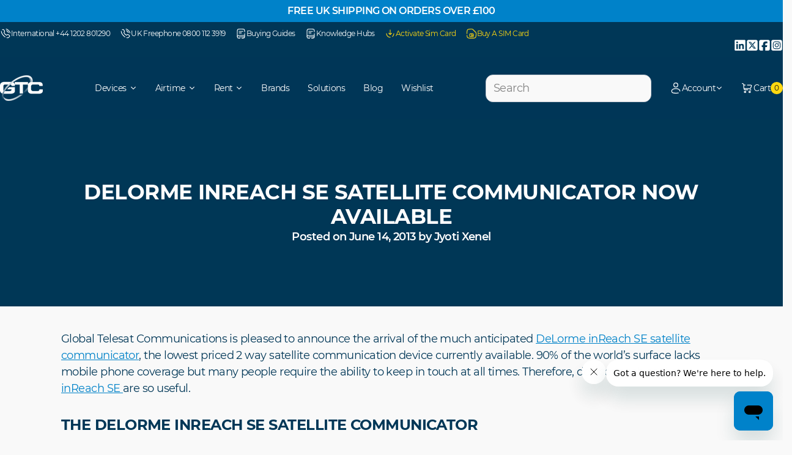

--- FILE ---
content_type: text/html; charset=utf-8
request_url: https://gtc.co.uk/blogs/all/delorme-inreach-se-satellite-communicator-now-available
body_size: 30598
content:
<!doctype html>
<html class="js" lang="en">
  <head>
    
    <meta charset="utf-8">
    <meta http-equiv="X-UA-Compatible" content="IE=edge">
    <meta name="viewport" content="width=device-width,initial-scale=1">
    <meta name="theme-color" content="">
    <link rel="canonical" href="https://gtc.co.uk/blogs/all/delorme-inreach-se-satellite-communicator-now-available">
    <meta name="google-site-verification" content="GlTwtgec9EeO8hxleU9blN2O36hI636EKqFOa_2Prxg" /><link rel="icon" type="image/png" href="//gtc.co.uk/cdn/shop/files/gtc_new_favicon.png?crop=center&height=32&v=1706697018&width=32"><title>
      DeLorme inReach SE Satellite Communicator Now Available
 &ndash; GTC</title>

    
      <meta name="description" content="Global Telesat Communications is pleased to announce the arrival of the much anticipated DeLorme inReach SE satellite communicator, the lowest priced 2 way satellite communication device currently available. 90% of the world’s surface lacks mobile phone coverage but many people require the ability to keep in touch at a">
    

    

<meta property="og:site_name" content="GTC">
<meta property="og:url" content="https://gtc.co.uk/blogs/all/delorme-inreach-se-satellite-communicator-now-available">
<meta property="og:title" content="DeLorme inReach SE Satellite Communicator Now Available">
<meta property="og:type" content="article">
<meta property="og:description" content="Global Telesat Communications is pleased to announce the arrival of the much anticipated DeLorme inReach SE satellite communicator, the lowest priced 2 way satellite communication device currently available. 90% of the world’s surface lacks mobile phone coverage but many people require the ability to keep in touch at a"><meta name="twitter:card" content="summary_large_image">
<meta name="twitter:title" content="DeLorme inReach SE Satellite Communicator Now Available">
<meta name="twitter:description" content="Global Telesat Communications is pleased to announce the arrival of the much anticipated DeLorme inReach SE satellite communicator, the lowest priced 2 way satellite communication device currently available. 90% of the world’s surface lacks mobile phone coverage but many people require the ability to keep in touch at a">


    <script>window.performance && window.performance.mark && window.performance.mark('shopify.content_for_header.start');</script><meta name="google-site-verification" content="Kfli9q2BO3sKJkPmtGK_YzZICXLvY_5S973OicrJZz4">
<meta name="facebook-domain-verification" content="bpqye9lwmuqare29g8bz8cwiij694i">
<meta id="shopify-digital-wallet" name="shopify-digital-wallet" content="/61800579296/digital_wallets/dialog">
<meta name="shopify-checkout-api-token" content="668f4053640611a0d5afbdd7ffa56a35">
<meta id="in-context-paypal-metadata" data-shop-id="61800579296" data-venmo-supported="false" data-environment="production" data-locale="en_US" data-paypal-v4="true" data-currency="GBP">
<link rel="alternate" type="application/atom+xml" title="Feed" href="/blogs/all.atom" />
<script async="async" src="/checkouts/internal/preloads.js?locale=en-GB"></script>
<script id="shopify-features" type="application/json">{"accessToken":"668f4053640611a0d5afbdd7ffa56a35","betas":["rich-media-storefront-analytics"],"domain":"gtc.co.uk","predictiveSearch":true,"shopId":61800579296,"locale":"en"}</script>
<script>var Shopify = Shopify || {};
Shopify.shop = "gtc-orbsat.myshopify.com";
Shopify.locale = "en";
Shopify.currency = {"active":"GBP","rate":"1.0"};
Shopify.country = "GB";
Shopify.theme = {"name":"[MOHI.TO] Theme","id":181537046910,"schema_name":"GTC \u0026 OSAT","schema_version":"1.0.0","theme_store_id":null,"role":"main"};
Shopify.theme.handle = "null";
Shopify.theme.style = {"id":null,"handle":null};
Shopify.cdnHost = "gtc.co.uk/cdn";
Shopify.routes = Shopify.routes || {};
Shopify.routes.root = "/";</script>
<script type="module">!function(o){(o.Shopify=o.Shopify||{}).modules=!0}(window);</script>
<script>!function(o){function n(){var o=[];function n(){o.push(Array.prototype.slice.apply(arguments))}return n.q=o,n}var t=o.Shopify=o.Shopify||{};t.loadFeatures=n(),t.autoloadFeatures=n()}(window);</script>
<script id="shop-js-analytics" type="application/json">{"pageType":"article"}</script>
<script defer="defer" async type="module" src="//gtc.co.uk/cdn/shopifycloud/shop-js/modules/v2/client.init-shop-cart-sync_C5BV16lS.en.esm.js"></script>
<script defer="defer" async type="module" src="//gtc.co.uk/cdn/shopifycloud/shop-js/modules/v2/chunk.common_CygWptCX.esm.js"></script>
<script type="module">
  await import("//gtc.co.uk/cdn/shopifycloud/shop-js/modules/v2/client.init-shop-cart-sync_C5BV16lS.en.esm.js");
await import("//gtc.co.uk/cdn/shopifycloud/shop-js/modules/v2/chunk.common_CygWptCX.esm.js");

  window.Shopify.SignInWithShop?.initShopCartSync?.({"fedCMEnabled":true,"windoidEnabled":true});

</script>
<script>(function() {
  var isLoaded = false;
  function asyncLoad() {
    if (isLoaded) return;
    isLoaded = true;
    var urls = ["\/\/cdn.shopify.com\/proxy\/4468ed51308628cd83894c35d1a3e1a8acbe8590816acf6db7a93aeff16fdded\/gtc-orbsat.bookthatapp.com\/javascripts\/bta-installed.js?shop=gtc-orbsat.myshopify.com\u0026sp-cache-control=cHVibGljLCBtYXgtYWdlPTkwMA","https:\/\/chimpstatic.com\/mcjs-connected\/js\/users\/8cfddeff889d56856915f5c36\/39017086cc37b043a6ff5cc69.js?shop=gtc-orbsat.myshopify.com","https:\/\/seo.apps.avada.io\/scripttag\/avada-seo-installed.js?shop=gtc-orbsat.myshopify.com","https:\/\/adtrack.gropulse.com\/get_script?shop=gtc-orbsat.myshopify.com","https:\/\/cdn1.stamped.io\/files\/widget.min.js?shop=gtc-orbsat.myshopify.com","https:\/\/cdn-app.cart-bot.net\/public\/js\/append.js?shop=gtc-orbsat.myshopify.com","https:\/\/static.rechargecdn.com\/assets\/js\/widget.min.js?shop=gtc-orbsat.myshopify.com","\/\/d1liekpayvooaz.cloudfront.net\/apps\/uploadery\/uploadery.js?shop=gtc-orbsat.myshopify.com","https:\/\/admin.revenuehunt.com\/embed.js?shop=gtc-orbsat.myshopify.com","\/\/cdn.shopify.com\/proxy\/a2ccd9eecb54b12ca73cd2e0bf37bebbd298faa454a5e4d224c89ede5f4b34b3\/gtc-orbsat.bookthatapp.com\/sdk\/v1\/js\/bta-order-status-bootstrap.min.js?shop=gtc-orbsat.myshopify.com\u0026sp-cache-control=cHVibGljLCBtYXgtYWdlPTkwMA","https:\/\/services.blend-ai.com\/pulse?shop=gtc-orbsat.myshopify.com"];
    for (var i = 0; i < urls.length; i++) {
      var s = document.createElement('script');
      s.type = 'text/javascript';
      s.async = true;
      s.src = urls[i];
      var x = document.getElementsByTagName('script')[0];
      x.parentNode.insertBefore(s, x);
    }
  };
  if(window.attachEvent) {
    window.attachEvent('onload', asyncLoad);
  } else {
    window.addEventListener('load', asyncLoad, false);
  }
})();</script>
<script id="__st">var __st={"a":61800579296,"offset":0,"reqid":"8502bea1-5075-46a0-93d6-0a34ccb55a78-1768669475","pageurl":"gtc.co.uk\/blogs\/all\/delorme-inreach-se-satellite-communicator-now-available","s":"articles-587709448416","u":"0d8f5aa410b7","p":"article","rtyp":"article","rid":587709448416};</script>
<script>window.ShopifyPaypalV4VisibilityTracking = true;</script>
<script id="form-persister">!function(){'use strict';const t='contact',e='new_comment',n=[[t,t],['blogs',e],['comments',e],[t,'customer']],o='password',r='form_key',c=['recaptcha-v3-token','g-recaptcha-response','h-captcha-response',o],s=()=>{try{return window.sessionStorage}catch{return}},i='__shopify_v',u=t=>t.elements[r],a=function(){const t=[...n].map((([t,e])=>`form[action*='/${t}']:not([data-nocaptcha='true']) input[name='form_type'][value='${e}']`)).join(',');var e;return e=t,()=>e?[...document.querySelectorAll(e)].map((t=>t.form)):[]}();function m(t){const e=u(t);a().includes(t)&&(!e||!e.value)&&function(t){try{if(!s())return;!function(t){const e=s();if(!e)return;const n=u(t);if(!n)return;const o=n.value;o&&e.removeItem(o)}(t);const e=Array.from(Array(32),(()=>Math.random().toString(36)[2])).join('');!function(t,e){u(t)||t.append(Object.assign(document.createElement('input'),{type:'hidden',name:r})),t.elements[r].value=e}(t,e),function(t,e){const n=s();if(!n)return;const r=[...t.querySelectorAll(`input[type='${o}']`)].map((({name:t})=>t)),u=[...c,...r],a={};for(const[o,c]of new FormData(t).entries())u.includes(o)||(a[o]=c);n.setItem(e,JSON.stringify({[i]:1,action:t.action,data:a}))}(t,e)}catch(e){console.error('failed to persist form',e)}}(t)}const f=t=>{if('true'===t.dataset.persistBound)return;const e=function(t,e){const n=function(t){return'function'==typeof t.submit?t.submit:HTMLFormElement.prototype.submit}(t).bind(t);return function(){let t;return()=>{t||(t=!0,(()=>{try{e(),n()}catch(t){(t=>{console.error('form submit failed',t)})(t)}})(),setTimeout((()=>t=!1),250))}}()}(t,(()=>{m(t)}));!function(t,e){if('function'==typeof t.submit&&'function'==typeof e)try{t.submit=e}catch{}}(t,e),t.addEventListener('submit',(t=>{t.preventDefault(),e()})),t.dataset.persistBound='true'};!function(){function t(t){const e=(t=>{const e=t.target;return e instanceof HTMLFormElement?e:e&&e.form})(t);e&&m(e)}document.addEventListener('submit',t),document.addEventListener('DOMContentLoaded',(()=>{const e=a();for(const t of e)f(t);var n;n=document.body,new window.MutationObserver((t=>{for(const e of t)if('childList'===e.type&&e.addedNodes.length)for(const t of e.addedNodes)1===t.nodeType&&'FORM'===t.tagName&&a().includes(t)&&f(t)})).observe(n,{childList:!0,subtree:!0,attributes:!1}),document.removeEventListener('submit',t)}))}()}();</script>
<script integrity="sha256-4kQ18oKyAcykRKYeNunJcIwy7WH5gtpwJnB7kiuLZ1E=" data-source-attribution="shopify.loadfeatures" defer="defer" src="//gtc.co.uk/cdn/shopifycloud/storefront/assets/storefront/load_feature-a0a9edcb.js" crossorigin="anonymous"></script>
<script data-source-attribution="shopify.dynamic_checkout.dynamic.init">var Shopify=Shopify||{};Shopify.PaymentButton=Shopify.PaymentButton||{isStorefrontPortableWallets:!0,init:function(){window.Shopify.PaymentButton.init=function(){};var t=document.createElement("script");t.src="https://gtc.co.uk/cdn/shopifycloud/portable-wallets/latest/portable-wallets.en.js",t.type="module",document.head.appendChild(t)}};
</script>
<script data-source-attribution="shopify.dynamic_checkout.buyer_consent">
  function portableWalletsHideBuyerConsent(e){var t=document.getElementById("shopify-buyer-consent"),n=document.getElementById("shopify-subscription-policy-button");t&&n&&(t.classList.add("hidden"),t.setAttribute("aria-hidden","true"),n.removeEventListener("click",e))}function portableWalletsShowBuyerConsent(e){var t=document.getElementById("shopify-buyer-consent"),n=document.getElementById("shopify-subscription-policy-button");t&&n&&(t.classList.remove("hidden"),t.removeAttribute("aria-hidden"),n.addEventListener("click",e))}window.Shopify?.PaymentButton&&(window.Shopify.PaymentButton.hideBuyerConsent=portableWalletsHideBuyerConsent,window.Shopify.PaymentButton.showBuyerConsent=portableWalletsShowBuyerConsent);
</script>
<script data-source-attribution="shopify.dynamic_checkout.cart.bootstrap">document.addEventListener("DOMContentLoaded",(function(){function t(){return document.querySelector("shopify-accelerated-checkout-cart, shopify-accelerated-checkout")}if(t())Shopify.PaymentButton.init();else{new MutationObserver((function(e,n){t()&&(Shopify.PaymentButton.init(),n.disconnect())})).observe(document.body,{childList:!0,subtree:!0})}}));
</script>
<script id='scb4127' type='text/javascript' async='' src='https://gtc.co.uk/cdn/shopifycloud/privacy-banner/storefront-banner.js'></script><link id="shopify-accelerated-checkout-styles" rel="stylesheet" media="screen" href="https://gtc.co.uk/cdn/shopifycloud/portable-wallets/latest/accelerated-checkout-backwards-compat.css" crossorigin="anonymous">
<style id="shopify-accelerated-checkout-cart">
        #shopify-buyer-consent {
  margin-top: 1em;
  display: inline-block;
  width: 100%;
}

#shopify-buyer-consent.hidden {
  display: none;
}

#shopify-subscription-policy-button {
  background: none;
  border: none;
  padding: 0;
  text-decoration: underline;
  font-size: inherit;
  cursor: pointer;
}

#shopify-subscription-policy-button::before {
  box-shadow: none;
}

      </style>

<script>window.performance && window.performance.mark && window.performance.mark('shopify.content_for_header.end');</script>
<style data-shopify>@font-face {
  font-family: "Uxum Grotesque";
  src: url(//gtc.co.uk/cdn/shop/t/181/assets/Montserrat-Regular.woff2?v=52275436497823661791747314921) format("woff2"),
       url(//gtc.co.uk/cdn/shop/t/181/assets/Montserrat-Regular.otf?v=93742054196696785541747314920) format("opentype"),
       url(//gtc.co.uk/cdn/shop/t/181/assets/Montserrat-Regular.ttf?v=687835452718498641747314919) format("truetype");
  font-style: normal;
  font-weight: 400;
  font-display: swap;
}

@font-face {
  font-family: "Uxum Grotesque";
  src: url(//gtc.co.uk/cdn/shop/t/181/assets/Montserrat-SemiBold.woff2?v=123140257372675081747314923) format("woff2"),
       url(//gtc.co.uk/cdn/shop/t/181/assets/Montserrat-SemiBold.otf?v=72778320229567449241747314923) format("opentype"),
       url(//gtc.co.uk/cdn/shop/t/181/assets/Montserrat-SemiBold.ttf?v=169864738130334209271747314921) format("truetype");
  font-style: normal;
  font-weight: 600;
  font-display: swap;
}

@font-face {
  font-family: "Uxum Grotesque";
  src: url(//gtc.co.uk/cdn/shop/t/181/assets/Montserrat-Bold.woff2?v=87369859422351782841747314919) format("woff2"),
       url(//gtc.co.uk/cdn/shop/t/181/assets/Montserrat-Bold.otf?v=31629313436951470351747314922) format("opentype"),
       url(//gtc.co.uk/cdn/shop/t/181/assets/Montserrat-Bold.ttf?v=145971762491282990641747314923) format("truetype");
  font-style: normal;
  font-weight: 700;
  font-display: swap;
}

:root {
  --header-height: 100px;
}:root,.color-scheme-1 {
    --color-background: 249,249,249;--gradient-background: #f9f9f9;
    --color-foreground: 18,18,18;
    --color-secondary-background: 246, 247, 248;
    --color-border: 204,207,214;
    --color-button: 255,216,16;
    --color-button-text: 18,18,18;
    --color-button-hover: 0,55,87;
    --color-button-text-hover: 255,255,255;
    --color-secondary-button: transparent;
    --color-secondary-button-text: 18,18,18;
    --color-link: 18,18,18;
    --color-accent: 0,130,200;
    --swiper-theme-color: rgb(var(--color-foreground));
    --swiper-navigation-color: rgb(var(--color-foreground));
    --swiper-pagination-color: rgb(var(--color-foreground));
    --swiper-pagination-bullet-inactive-color: rgb(var(--color-foreground));
  }
  .color-hover-scheme-1 {
    --color-hover-background: 249,249,249;--gradient-background: #f9f9f9;
    --color-hover-foreground: 18,18,18;
    --color-hover-secondary-background: 246, 247, 248;
    --color-hover-border: 204,207,214;
    --color-hover-button: 255,216,16;
    --color-hover-button-text: 18,18,18;
    --color-hover-button-hover: 0,55,87;
    --color-hover-button-text-hover: 255,255,255;
    --color-hover-secondary-button: transparent;
    --color-hover-secondary-button-text: 18,18,18;
    --color-hover-link: 18,18,18;
  }.color-scheme-2 {
    --color-background: 0,55,87;--gradient-background: #003757;
    --color-foreground: 255,255,255;
    --color-secondary-background: 246, 247, 248;
    --color-border: 204,207,214;
    --color-button: 255,216,16;
    --color-button-text: 18,18,18;
    --color-button-hover: 255,255,255;
    --color-button-text-hover: 0,55,87;
    --color-secondary-button: transparent;
    --color-secondary-button-text: 255,255,255;
    --color-link: 255,255,255;
    --color-accent: 0,130,200;
    --swiper-theme-color: rgb(var(--color-foreground));
    --swiper-navigation-color: rgb(var(--color-foreground));
    --swiper-pagination-color: rgb(var(--color-foreground));
    --swiper-pagination-bullet-inactive-color: rgb(var(--color-foreground));
  }
  .color-hover-scheme-2 {
    --color-hover-background: 0,55,87;--gradient-background: #003757;
    --color-hover-foreground: 255,255,255;
    --color-hover-secondary-background: 246, 247, 248;
    --color-hover-border: 204,207,214;
    --color-hover-button: 255,216,16;
    --color-hover-button-text: 18,18,18;
    --color-hover-button-hover: 255,255,255;
    --color-hover-button-text-hover: 0,55,87;
    --color-hover-secondary-button: transparent;
    --color-hover-secondary-button-text: 255,255,255;
    --color-hover-link: 255,255,255;
  }.color-scheme-3 {
    --color-background: 0,130,201;--gradient-background: #0082c9;
    --color-foreground: 255,255,255;
    --color-secondary-background: 246, 247, 248;
    --color-border: 204,207,214;
    --color-button: 255,216,16;
    --color-button-text: 18,18,18;
    --color-button-hover: 0,55,87;
    --color-button-text-hover: 255,255,255;
    --color-secondary-button: transparent;
    --color-secondary-button-text: 255,255,255;
    --color-link: 255,255,255;
    --color-accent: 0,130,200;
    --swiper-theme-color: rgb(var(--color-foreground));
    --swiper-navigation-color: rgb(var(--color-foreground));
    --swiper-pagination-color: rgb(var(--color-foreground));
    --swiper-pagination-bullet-inactive-color: rgb(var(--color-foreground));
  }
  .color-hover-scheme-3 {
    --color-hover-background: 0,130,201;--gradient-background: #0082c9;
    --color-hover-foreground: 255,255,255;
    --color-hover-secondary-background: 246, 247, 248;
    --color-hover-border: 204,207,214;
    --color-hover-button: 255,216,16;
    --color-hover-button-text: 18,18,18;
    --color-hover-button-hover: 0,55,87;
    --color-hover-button-text-hover: 255,255,255;
    --color-hover-secondary-button: transparent;
    --color-hover-secondary-button-text: 255,255,255;
    --color-hover-link: 255,255,255;
  }.color-scheme-4 {
    --color-background: 0,130,201;--gradient-background: linear-gradient(225deg, rgba(255, 216, 16, 1), rgba(254, 190, 104, 1) 33%, rgba(254, 235, 135, 1) 66%, rgba(0, 130, 201, 1) 100%);
    --color-foreground: 18,18,18;
    --color-secondary-background: 246, 247, 248;
    --color-border: 204,207,214;
    --color-button: 255,216,16;
    --color-button-text: 18,18,18;
    --color-button-hover: 0,55,87;
    --color-button-text-hover: 255,255,255;
    --color-secondary-button: transparent;
    --color-secondary-button-text: 18,18,18;
    --color-link: 18,18,18;
    --color-accent: 0,130,200;
    --swiper-theme-color: rgb(var(--color-foreground));
    --swiper-navigation-color: rgb(var(--color-foreground));
    --swiper-pagination-color: rgb(var(--color-foreground));
    --swiper-pagination-bullet-inactive-color: rgb(var(--color-foreground));
  }
  .color-hover-scheme-4 {
    --color-hover-background: 0,130,201;--gradient-background: linear-gradient(225deg, rgba(255, 216, 16, 1), rgba(254, 190, 104, 1) 33%, rgba(254, 235, 135, 1) 66%, rgba(0, 130, 201, 1) 100%);
    --color-hover-foreground: 18,18,18;
    --color-hover-secondary-background: 246, 247, 248;
    --color-hover-border: 204,207,214;
    --color-hover-button: 255,216,16;
    --color-hover-button-text: 18,18,18;
    --color-hover-button-hover: 0,55,87;
    --color-hover-button-text-hover: 255,255,255;
    --color-hover-secondary-button: transparent;
    --color-hover-secondary-button-text: 18,18,18;
    --color-hover-link: 18,18,18;
  }.color-scheme-5 {
    --color-background: 249,249,249;--gradient-background: #f9f9f9;
    --color-foreground: 0,55,87;
    --color-secondary-background: 246, 247, 248;
    --color-border: 204,207,214;
    --color-button: 255,216,16;
    --color-button-text: 18,18,18;
    --color-button-hover: 0,55,87;
    --color-button-text-hover: 255,255,255;
    --color-secondary-button: transparent;
    --color-secondary-button-text: 0,55,87;
    --color-link: 0,55,87;
    --color-accent: 0,130,200;
    --swiper-theme-color: rgb(var(--color-foreground));
    --swiper-navigation-color: rgb(var(--color-foreground));
    --swiper-pagination-color: rgb(var(--color-foreground));
    --swiper-pagination-bullet-inactive-color: rgb(var(--color-foreground));
  }
  .color-hover-scheme-5 {
    --color-hover-background: 249,249,249;--gradient-background: #f9f9f9;
    --color-hover-foreground: 0,55,87;
    --color-hover-secondary-background: 246, 247, 248;
    --color-hover-border: 204,207,214;
    --color-hover-button: 255,216,16;
    --color-hover-button-text: 18,18,18;
    --color-hover-button-hover: 0,55,87;
    --color-hover-button-text-hover: 255,255,255;
    --color-hover-secondary-button: transparent;
    --color-hover-secondary-button-text: 0,55,87;
    --color-hover-link: 0,55,87;
  }.color-scheme-6 {
    --color-background: 54,54,54;--gradient-background: #363636;
    --color-foreground: 255,255,255;
    --color-secondary-background: 246, 247, 248;
    --color-border: 204,207,214;
    --color-button: 255,255,255;
    --color-button-text: 18,18,18;
    --color-button-hover: 255,216,16;
    --color-button-text-hover: 18,18,18;
    --color-secondary-button: transparent;
    --color-secondary-button-text: 255,255,255;
    --color-link: 255,255,255;
    --color-accent: 0,130,200;
    --swiper-theme-color: rgb(var(--color-foreground));
    --swiper-navigation-color: rgb(var(--color-foreground));
    --swiper-pagination-color: rgb(var(--color-foreground));
    --swiper-pagination-bullet-inactive-color: rgb(var(--color-foreground));
  }
  .color-hover-scheme-6 {
    --color-hover-background: 54,54,54;--gradient-background: #363636;
    --color-hover-foreground: 255,255,255;
    --color-hover-secondary-background: 246, 247, 248;
    --color-hover-border: 204,207,214;
    --color-hover-button: 255,255,255;
    --color-hover-button-text: 18,18,18;
    --color-hover-button-hover: 255,216,16;
    --color-hover-button-text-hover: 18,18,18;
    --color-hover-secondary-button: transparent;
    --color-hover-secondary-button-text: 255,255,255;
    --color-hover-link: 255,255,255;
  }.color-scheme-7 {
    --color-background: 240,241,243;--gradient-background: #f0f1f3;
    --color-foreground: 0,55,87;
    --color-secondary-background: 246, 247, 248;
    --color-border: 204,207,214;
    --color-button: 255,216,16;
    --color-button-text: 18,18,18;
    --color-button-hover: 0,55,87;
    --color-button-text-hover: 255,255,255;
    --color-secondary-button: transparent;
    --color-secondary-button-text: 0,55,87;
    --color-link: 0,55,87;
    --color-accent: 0,130,200;
    --swiper-theme-color: rgb(var(--color-foreground));
    --swiper-navigation-color: rgb(var(--color-foreground));
    --swiper-pagination-color: rgb(var(--color-foreground));
    --swiper-pagination-bullet-inactive-color: rgb(var(--color-foreground));
  }
  .color-hover-scheme-7 {
    --color-hover-background: 240,241,243;--gradient-background: #f0f1f3;
    --color-hover-foreground: 0,55,87;
    --color-hover-secondary-background: 246, 247, 248;
    --color-hover-border: 204,207,214;
    --color-hover-button: 255,216,16;
    --color-hover-button-text: 18,18,18;
    --color-hover-button-hover: 0,55,87;
    --color-hover-button-text-hover: 255,255,255;
    --color-hover-secondary-button: transparent;
    --color-hover-secondary-button-text: 0,55,87;
    --color-hover-link: 0,55,87;
  }.color-scheme-8 {
    --color-background: 255,255,255;--gradient-background: #ffffff;
    --color-foreground: 0,55,87;
    --color-secondary-background: 246, 247, 248;
    --color-border: 204,207,214;
    --color-button: 255,216,16;
    --color-button-text: 18,18,18;
    --color-button-hover: 0,55,87;
    --color-button-text-hover: 255,255,255;
    --color-secondary-button: transparent;
    --color-secondary-button-text: 0,55,87;
    --color-link: 0,55,87;
    --color-accent: 0,130,200;
    --swiper-theme-color: rgb(var(--color-foreground));
    --swiper-navigation-color: rgb(var(--color-foreground));
    --swiper-pagination-color: rgb(var(--color-foreground));
    --swiper-pagination-bullet-inactive-color: rgb(var(--color-foreground));
  }
  .color-hover-scheme-8 {
    --color-hover-background: 255,255,255;--gradient-background: #ffffff;
    --color-hover-foreground: 0,55,87;
    --color-hover-secondary-background: 246, 247, 248;
    --color-hover-border: 204,207,214;
    --color-hover-button: 255,216,16;
    --color-hover-button-text: 18,18,18;
    --color-hover-button-hover: 0,55,87;
    --color-hover-button-text-hover: 255,255,255;
    --color-hover-secondary-button: transparent;
    --color-hover-secondary-button-text: 0,55,87;
    --color-hover-link: 0,55,87;
  }</style><link href="//gtc.co.uk/cdn/shop/t/181/assets/base.min.css?v=130407317494902969081761909460" as="style" rel="preload">
    <link href="//gtc.co.uk/cdn/shop/t/181/assets/base.min.css?v=130407317494902969081761909460" rel="stylesheet" type="text/css" media="all" />

    

    
      <style>
        sticky-header {
          position: absolute;
        }
      </style>
    

    
  <!-- BEGIN app block: shopify://apps/vitals/blocks/app-embed/aeb48102-2a5a-4f39-bdbd-d8d49f4e20b8 --><link rel="preconnect" href="https://appsolve.io/" /><link rel="preconnect" href="https://cdn-sf.vitals.app/" /><script data-ver="58" id="vtlsAebData" class="notranslate">window.vtlsLiquidData = window.vtlsLiquidData || {};window.vtlsLiquidData.buildId = 56137;

window.vtlsLiquidData.apiHosts = {
	...window.vtlsLiquidData.apiHosts,
	"1": "https://appsolve.io"
};
	window.vtlsLiquidData.moduleSettings = {"48":{"469":true,"491":true,"588":true,"595":false,"603":"","605":"","606":"","781":true,"783":1,"876":0,"1076":true,"1105":0,"1198":false},"51":{"599":false,"604":false,"873":""},"59":{"929":"Notify when available","930":"Notify me when back in stock","931":"Enter your contact information below to receive a notification as soon as the desired product is back in stock.","932":"","933":"Notify me when available","934":"stop_selling","947":"{\"button\":{\"traits\":{\"filledBackgroundColor\":{\"default\":\"#ffd810\"},\"filledColor\":{\"default\":\"#000000\"},\"borderRadius\":{\"default\":\"50px\"},\"margin\":{\"default\":\"0px 0 12px 0\"}}}}","981":false,"983":"E-mail","984":"Invalid email address","985":"Thank you for subscribing","986":"You are all set to receive a notification as soon as the product becomes available again.","987":"SMS","988":"Something went wrong","989":"Please try to subscribe again.","991":"Invalid phone number","993":"Phone number","1006":"Phone number should contain only digits","1106":false}};

window.vtlsLiquidData.shopThemeName = "GTC & OSAT";window.vtlsLiquidData.settingTranslation = {"59":{"929":{"en":"Notify when available"},"930":{"en":"Notify me when back in stock"},"931":{"en":"Enter your contact information below to receive a notification as soon as the desired product is back in stock."},"932":{"en":""},"933":{"en":"Notify me when available"},"983":{"en":"E-mail"},"984":{"en":"Invalid email address"},"985":{"en":"Thank you for subscribing"},"986":{"en":"You are all set to receive a notification as soon as the product becomes available again."},"987":{"en":"SMS"},"988":{"en":"Something went wrong"},"989":{"en":"Please try to subscribe again."},"991":{"en":"Invalid phone number"},"993":{"en":"Phone number"},"1006":{"en":"Phone number should contain only digits"}}};window.vtlsLiquidData.shopSettings={};window.vtlsLiquidData.shopSettings.cartType="drawer";window.vtlsLiquidData.shopInfo={id:61800579296,domain:"gtc.co.uk",shopifyDomain:"gtc-orbsat.myshopify.com",primaryLocaleIsoCode: "en",defaultCurrency:"GBP",enabledCurrencies:["GBP"],moneyFormat:"\u003cspan class=dualPrice\u003e£{{amount}}\u003c\/span\u003e",moneyWithCurrencyFormat:"\u003cspan class=dualPrice\u003e£{{amount}}\u003c\/span\u003e",appId:"1",appName:"Vitals",};window.vtlsLiquidData.acceptedScopes = {"1":[12,9,17,15,23,19,3,7,1,11,4,21,13,10,18,16,24,20,14,8,2,37,22]};window.vtlsLiquidData.cacheKeys = [1677252716,1661961400,1705327111,1661961400,1677252716,0,0,0 ];</script><script id="vtlsAebDynamicFunctions" class="notranslate">window.vtlsLiquidData = window.vtlsLiquidData || {};window.vtlsLiquidData.dynamicFunctions = ({$,vitalsGet,vitalsSet,VITALS_GET_$_DESCRIPTION,VITALS_GET_$_END_SECTION,VITALS_GET_$_ATC_FORM,VITALS_GET_$_ATC_BUTTON,submit_button,form_add_to_cart,cartItemVariantId,VITALS_EVENT_CART_UPDATED,VITALS_EVENT_DISCOUNTS_LOADED,VITALS_EVENT_RENDER_CAROUSEL_STARS,VITALS_EVENT_RENDER_COLLECTION_STARS,VITALS_EVENT_SMART_BAR_RENDERED,VITALS_EVENT_SMART_BAR_CLOSED,VITALS_EVENT_TABS_RENDERED,VITALS_EVENT_VARIANT_CHANGED,VITALS_EVENT_ATC_BUTTON_FOUND,VITALS_IS_MOBILE,VITALS_PAGE_TYPE,VITALS_APPEND_CSS,VITALS_HOOK__CAN_EXECUTE_CHECKOUT,VITALS_HOOK__GET_CUSTOM_CHECKOUT_URL_PARAMETERS,VITALS_HOOK__GET_CUSTOM_VARIANT_SELECTOR,VITALS_HOOK__GET_IMAGES_DEFAULT_SIZE,VITALS_HOOK__ON_CLICK_CHECKOUT_BUTTON,VITALS_HOOK__DONT_ACCELERATE_CHECKOUT,VITALS_HOOK__ON_ATC_STAY_ON_THE_SAME_PAGE,VITALS_HOOK__CAN_EXECUTE_ATC,VITALS_FLAG__IGNORE_VARIANT_ID_FROM_URL,VITALS_FLAG__UPDATE_ATC_BUTTON_REFERENCE,VITALS_FLAG__UPDATE_CART_ON_CHECKOUT,VITALS_FLAG__USE_CAPTURE_FOR_ATC_BUTTON,VITALS_FLAG__USE_FIRST_ATC_SPAN_FOR_PRE_ORDER,VITALS_FLAG__USE_HTML_FOR_STICKY_ATC_BUTTON,VITALS_FLAG__STOP_EXECUTION,VITALS_FLAG__USE_CUSTOM_COLLECTION_FILTER_DROPDOWN,VITALS_FLAG__PRE_ORDER_START_WITH_OBSERVER,VITALS_FLAG__PRE_ORDER_OBSERVER_DELAY,VITALS_FLAG__ON_CHECKOUT_CLICK_USE_CAPTURE_EVENT,handle,}) => {return {"147": {"location":"form","locator":"after"},};};</script><script id="vtlsAebDocumentInjectors" class="notranslate">window.vtlsLiquidData = window.vtlsLiquidData || {};window.vtlsLiquidData.documentInjectors = ({$,vitalsGet,vitalsSet,VITALS_IS_MOBILE,VITALS_APPEND_CSS}) => {const documentInjectors = {};documentInjectors["1"]={};documentInjectors["1"]["d"]=[];documentInjectors["1"]["d"]["0"]={};documentInjectors["1"]["d"]["0"]["a"]=null;documentInjectors["1"]["d"]["0"]["s"]=".product-details";documentInjectors["1"]["d"]["1"]={};documentInjectors["1"]["d"]["1"]["a"]=null;documentInjectors["1"]["d"]["1"]["s"]=".product__description.rte";documentInjectors["1"]["d"]["2"]={};documentInjectors["1"]["d"]["2"]["a"]=[];documentInjectors["1"]["d"]["2"]["s"]=".product-tabs";documentInjectors["2"]={};documentInjectors["2"]["d"]=[];documentInjectors["2"]["d"]["0"]={};documentInjectors["2"]["d"]["0"]["a"]={"e":"grid__item","l":"after"};documentInjectors["2"]["d"]["0"]["s"]="#PageContainer \u003e main.main-content";documentInjectors["2"]["d"]["1"]={};documentInjectors["2"]["d"]["1"]["a"]={"l":"after"};documentInjectors["2"]["d"]["1"]["s"]="div.product";documentInjectors["2"]["d"]["2"]={};documentInjectors["2"]["d"]["2"]["a"]={"l":"after"};documentInjectors["2"]["d"]["2"]["s"]=".product-info";documentInjectors["12"]={};documentInjectors["12"]["d"]=[];documentInjectors["12"]["d"]["0"]={};documentInjectors["12"]["d"]["0"]["a"]=[];documentInjectors["12"]["d"]["0"]["s"]="form[action*=\"\/cart\/add\"]:visible:not([id*=\"product-form-installment\"]):not([id*=\"product-installment-form\"]):not(.vtls-exclude-atc-injector *)";documentInjectors["12"]["d"]["1"]={};documentInjectors["12"]["d"]["1"]["a"]=null;documentInjectors["12"]["d"]["1"]["s"]="form.product-form";documentInjectors["11"]={};documentInjectors["11"]["d"]=[];documentInjectors["11"]["d"]["0"]={};documentInjectors["11"]["d"]["0"]["a"]={"ctx":"inside","last":false};documentInjectors["11"]["d"]["0"]["s"]="[type=\"submit\"]:not(.swym-button)";documentInjectors["11"]["d"]["1"]={};documentInjectors["11"]["d"]["1"]["a"]={"ctx":"inside","last":false};documentInjectors["11"]["d"]["1"]["s"]="[name=\"add\"]:not(.swym-button)";documentInjectors["11"]["d"]["2"]={};documentInjectors["11"]["d"]["2"]["a"]={"ctx":"outside"};documentInjectors["11"]["d"]["2"]["s"]=".product-form__submit";documentInjectors["11"]["d"]["3"]={};documentInjectors["11"]["d"]["3"]["a"]={"last":false};documentInjectors["11"]["d"]["3"]["s"]="button:not(.swym-button):not([class*=adjust]):not([class*=QuantitySelector])";return documentInjectors;};</script><script id="vtlsAebBundle" src="https://cdn-sf.vitals.app/assets/js/bundle-4704581e33bb4865958f8a444b506d2e.js" async></script>

<!-- END app block --><!-- BEGIN app block: shopify://apps/tablepress-size-chart/blocks/tablepress-block-dev/0315ebd4-567b-4721-9e07-500c79914395 --><script>console.log('Script tag load tp')</script>
<script>
var TP_IDX_url = "https://app.identixweb.com/";
</script>


	
		<script type="text/javascript" async src="https://app.identixweb.com/tablepress/assets/js/tablepress.js"></script>
	


<!-- END app block --><script src="https://cdn.shopify.com/extensions/cfc76123-b24f-4e9a-a1dc-585518796af7/forms-2294/assets/shopify-forms-loader.js" type="text/javascript" defer="defer"></script>
<link href="https://monorail-edge.shopifysvc.com" rel="dns-prefetch">
<script>(function(){if ("sendBeacon" in navigator && "performance" in window) {try {var session_token_from_headers = performance.getEntriesByType('navigation')[0].serverTiming.find(x => x.name == '_s').description;} catch {var session_token_from_headers = undefined;}var session_cookie_matches = document.cookie.match(/_shopify_s=([^;]*)/);var session_token_from_cookie = session_cookie_matches && session_cookie_matches.length === 2 ? session_cookie_matches[1] : "";var session_token = session_token_from_headers || session_token_from_cookie || "";function handle_abandonment_event(e) {var entries = performance.getEntries().filter(function(entry) {return /monorail-edge.shopifysvc.com/.test(entry.name);});if (!window.abandonment_tracked && entries.length === 0) {window.abandonment_tracked = true;var currentMs = Date.now();var navigation_start = performance.timing.navigationStart;var payload = {shop_id: 61800579296,url: window.location.href,navigation_start,duration: currentMs - navigation_start,session_token,page_type: "article"};window.navigator.sendBeacon("https://monorail-edge.shopifysvc.com/v1/produce", JSON.stringify({schema_id: "online_store_buyer_site_abandonment/1.1",payload: payload,metadata: {event_created_at_ms: currentMs,event_sent_at_ms: currentMs}}));}}window.addEventListener('pagehide', handle_abandonment_event);}}());</script>
<script id="web-pixels-manager-setup">(function e(e,d,r,n,o){if(void 0===o&&(o={}),!Boolean(null===(a=null===(i=window.Shopify)||void 0===i?void 0:i.analytics)||void 0===a?void 0:a.replayQueue)){var i,a;window.Shopify=window.Shopify||{};var t=window.Shopify;t.analytics=t.analytics||{};var s=t.analytics;s.replayQueue=[],s.publish=function(e,d,r){return s.replayQueue.push([e,d,r]),!0};try{self.performance.mark("wpm:start")}catch(e){}var l=function(){var e={modern:/Edge?\/(1{2}[4-9]|1[2-9]\d|[2-9]\d{2}|\d{4,})\.\d+(\.\d+|)|Firefox\/(1{2}[4-9]|1[2-9]\d|[2-9]\d{2}|\d{4,})\.\d+(\.\d+|)|Chrom(ium|e)\/(9{2}|\d{3,})\.\d+(\.\d+|)|(Maci|X1{2}).+ Version\/(15\.\d+|(1[6-9]|[2-9]\d|\d{3,})\.\d+)([,.]\d+|)( \(\w+\)|)( Mobile\/\w+|) Safari\/|Chrome.+OPR\/(9{2}|\d{3,})\.\d+\.\d+|(CPU[ +]OS|iPhone[ +]OS|CPU[ +]iPhone|CPU IPhone OS|CPU iPad OS)[ +]+(15[._]\d+|(1[6-9]|[2-9]\d|\d{3,})[._]\d+)([._]\d+|)|Android:?[ /-](13[3-9]|1[4-9]\d|[2-9]\d{2}|\d{4,})(\.\d+|)(\.\d+|)|Android.+Firefox\/(13[5-9]|1[4-9]\d|[2-9]\d{2}|\d{4,})\.\d+(\.\d+|)|Android.+Chrom(ium|e)\/(13[3-9]|1[4-9]\d|[2-9]\d{2}|\d{4,})\.\d+(\.\d+|)|SamsungBrowser\/([2-9]\d|\d{3,})\.\d+/,legacy:/Edge?\/(1[6-9]|[2-9]\d|\d{3,})\.\d+(\.\d+|)|Firefox\/(5[4-9]|[6-9]\d|\d{3,})\.\d+(\.\d+|)|Chrom(ium|e)\/(5[1-9]|[6-9]\d|\d{3,})\.\d+(\.\d+|)([\d.]+$|.*Safari\/(?![\d.]+ Edge\/[\d.]+$))|(Maci|X1{2}).+ Version\/(10\.\d+|(1[1-9]|[2-9]\d|\d{3,})\.\d+)([,.]\d+|)( \(\w+\)|)( Mobile\/\w+|) Safari\/|Chrome.+OPR\/(3[89]|[4-9]\d|\d{3,})\.\d+\.\d+|(CPU[ +]OS|iPhone[ +]OS|CPU[ +]iPhone|CPU IPhone OS|CPU iPad OS)[ +]+(10[._]\d+|(1[1-9]|[2-9]\d|\d{3,})[._]\d+)([._]\d+|)|Android:?[ /-](13[3-9]|1[4-9]\d|[2-9]\d{2}|\d{4,})(\.\d+|)(\.\d+|)|Mobile Safari.+OPR\/([89]\d|\d{3,})\.\d+\.\d+|Android.+Firefox\/(13[5-9]|1[4-9]\d|[2-9]\d{2}|\d{4,})\.\d+(\.\d+|)|Android.+Chrom(ium|e)\/(13[3-9]|1[4-9]\d|[2-9]\d{2}|\d{4,})\.\d+(\.\d+|)|Android.+(UC? ?Browser|UCWEB|U3)[ /]?(15\.([5-9]|\d{2,})|(1[6-9]|[2-9]\d|\d{3,})\.\d+)\.\d+|SamsungBrowser\/(5\.\d+|([6-9]|\d{2,})\.\d+)|Android.+MQ{2}Browser\/(14(\.(9|\d{2,})|)|(1[5-9]|[2-9]\d|\d{3,})(\.\d+|))(\.\d+|)|K[Aa][Ii]OS\/(3\.\d+|([4-9]|\d{2,})\.\d+)(\.\d+|)/},d=e.modern,r=e.legacy,n=navigator.userAgent;return n.match(d)?"modern":n.match(r)?"legacy":"unknown"}(),u="modern"===l?"modern":"legacy",c=(null!=n?n:{modern:"",legacy:""})[u],f=function(e){return[e.baseUrl,"/wpm","/b",e.hashVersion,"modern"===e.buildTarget?"m":"l",".js"].join("")}({baseUrl:d,hashVersion:r,buildTarget:u}),m=function(e){var d=e.version,r=e.bundleTarget,n=e.surface,o=e.pageUrl,i=e.monorailEndpoint;return{emit:function(e){var a=e.status,t=e.errorMsg,s=(new Date).getTime(),l=JSON.stringify({metadata:{event_sent_at_ms:s},events:[{schema_id:"web_pixels_manager_load/3.1",payload:{version:d,bundle_target:r,page_url:o,status:a,surface:n,error_msg:t},metadata:{event_created_at_ms:s}}]});if(!i)return console&&console.warn&&console.warn("[Web Pixels Manager] No Monorail endpoint provided, skipping logging."),!1;try{return self.navigator.sendBeacon.bind(self.navigator)(i,l)}catch(e){}var u=new XMLHttpRequest;try{return u.open("POST",i,!0),u.setRequestHeader("Content-Type","text/plain"),u.send(l),!0}catch(e){return console&&console.warn&&console.warn("[Web Pixels Manager] Got an unhandled error while logging to Monorail."),!1}}}}({version:r,bundleTarget:l,surface:e.surface,pageUrl:self.location.href,monorailEndpoint:e.monorailEndpoint});try{o.browserTarget=l,function(e){var d=e.src,r=e.async,n=void 0===r||r,o=e.onload,i=e.onerror,a=e.sri,t=e.scriptDataAttributes,s=void 0===t?{}:t,l=document.createElement("script"),u=document.querySelector("head"),c=document.querySelector("body");if(l.async=n,l.src=d,a&&(l.integrity=a,l.crossOrigin="anonymous"),s)for(var f in s)if(Object.prototype.hasOwnProperty.call(s,f))try{l.dataset[f]=s[f]}catch(e){}if(o&&l.addEventListener("load",o),i&&l.addEventListener("error",i),u)u.appendChild(l);else{if(!c)throw new Error("Did not find a head or body element to append the script");c.appendChild(l)}}({src:f,async:!0,onload:function(){if(!function(){var e,d;return Boolean(null===(d=null===(e=window.Shopify)||void 0===e?void 0:e.analytics)||void 0===d?void 0:d.initialized)}()){var d=window.webPixelsManager.init(e)||void 0;if(d){var r=window.Shopify.analytics;r.replayQueue.forEach((function(e){var r=e[0],n=e[1],o=e[2];d.publishCustomEvent(r,n,o)})),r.replayQueue=[],r.publish=d.publishCustomEvent,r.visitor=d.visitor,r.initialized=!0}}},onerror:function(){return m.emit({status:"failed",errorMsg:"".concat(f," has failed to load")})},sri:function(e){var d=/^sha384-[A-Za-z0-9+/=]+$/;return"string"==typeof e&&d.test(e)}(c)?c:"",scriptDataAttributes:o}),m.emit({status:"loading"})}catch(e){m.emit({status:"failed",errorMsg:(null==e?void 0:e.message)||"Unknown error"})}}})({shopId: 61800579296,storefrontBaseUrl: "https://gtc.co.uk",extensionsBaseUrl: "https://extensions.shopifycdn.com/cdn/shopifycloud/web-pixels-manager",monorailEndpoint: "https://monorail-edge.shopifysvc.com/unstable/produce_batch",surface: "storefront-renderer",enabledBetaFlags: ["2dca8a86"],webPixelsConfigList: [{"id":"1555595646","configuration":"{\"pixel_id\":\"653005520509595\",\"pixel_type\":\"facebook_pixel\"}","eventPayloadVersion":"v1","runtimeContext":"OPEN","scriptVersion":"ca16bc87fe92b6042fbaa3acc2fbdaa6","type":"APP","apiClientId":2329312,"privacyPurposes":["ANALYTICS","MARKETING","SALE_OF_DATA"],"dataSharingAdjustments":{"protectedCustomerApprovalScopes":["read_customer_address","read_customer_email","read_customer_name","read_customer_personal_data","read_customer_phone"]}},{"id":"1417511294","configuration":"{\"SHOP\":\"gtc-orbsat.myshopify.com\"}","eventPayloadVersion":"v1","runtimeContext":"STRICT","scriptVersion":"88a4eae30551978f6b27136e26fc60bc","type":"APP","apiClientId":3940487,"privacyPurposes":["ANALYTICS","MARKETING","SALE_OF_DATA"],"dataSharingAdjustments":{"protectedCustomerApprovalScopes":["read_customer_address","read_customer_email","read_customer_name","read_customer_personal_data","read_customer_phone"]}},{"id":"873726334","configuration":"{\"config\":\"{\\\"pixel_id\\\":\\\"G-X8777V4VGK\\\",\\\"target_country\\\":\\\"GB\\\",\\\"gtag_events\\\":[{\\\"type\\\":\\\"begin_checkout\\\",\\\"action_label\\\":\\\"G-X8777V4VGK\\\"},{\\\"type\\\":\\\"search\\\",\\\"action_label\\\":\\\"G-X8777V4VGK\\\"},{\\\"type\\\":\\\"view_item\\\",\\\"action_label\\\":[\\\"G-X8777V4VGK\\\",\\\"MC-Z9122Y1YKD\\\"]},{\\\"type\\\":\\\"purchase\\\",\\\"action_label\\\":[\\\"G-X8777V4VGK\\\",\\\"MC-Z9122Y1YKD\\\"]},{\\\"type\\\":\\\"page_view\\\",\\\"action_label\\\":[\\\"G-X8777V4VGK\\\",\\\"MC-Z9122Y1YKD\\\"]},{\\\"type\\\":\\\"add_payment_info\\\",\\\"action_label\\\":\\\"G-X8777V4VGK\\\"},{\\\"type\\\":\\\"add_to_cart\\\",\\\"action_label\\\":\\\"G-X8777V4VGK\\\"}],\\\"enable_monitoring_mode\\\":false}\"}","eventPayloadVersion":"v1","runtimeContext":"OPEN","scriptVersion":"b2a88bafab3e21179ed38636efcd8a93","type":"APP","apiClientId":1780363,"privacyPurposes":[],"dataSharingAdjustments":{"protectedCustomerApprovalScopes":["read_customer_address","read_customer_email","read_customer_name","read_customer_personal_data","read_customer_phone"]}},{"id":"40304864","eventPayloadVersion":"1","runtimeContext":"LAX","scriptVersion":"1","type":"CUSTOM","privacyPurposes":["ANALYTICS","MARKETING"],"name":"ER - Google Ads Tracking"},{"id":"170688894","eventPayloadVersion":"1","runtimeContext":"LAX","scriptVersion":"4","type":"CUSTOM","privacyPurposes":["ANALYTICS","MARKETING","SALE_OF_DATA"],"name":"GTM (checkout completed)"},{"id":"212566398","eventPayloadVersion":"1","runtimeContext":"LAX","scriptVersion":"1","type":"CUSTOM","privacyPurposes":["ANALYTICS","MARKETING","SALE_OF_DATA"],"name":"Datamilk (checkout completed)"},{"id":"212599166","eventPayloadVersion":"1","runtimeContext":"LAX","scriptVersion":"3","type":"CUSTOM","privacyPurposes":["ANALYTICS","MARKETING","SALE_OF_DATA"],"name":"Clarity (checkout completed)"},{"id":"212631934","eventPayloadVersion":"1","runtimeContext":"LAX","scriptVersion":"1","type":"CUSTOM","privacyPurposes":["ANALYTICS","MARKETING","SALE_OF_DATA"],"name":"Bing Ads (checkout completed)"},{"id":"shopify-app-pixel","configuration":"{}","eventPayloadVersion":"v1","runtimeContext":"STRICT","scriptVersion":"0450","apiClientId":"shopify-pixel","type":"APP","privacyPurposes":["ANALYTICS","MARKETING"]},{"id":"shopify-custom-pixel","eventPayloadVersion":"v1","runtimeContext":"LAX","scriptVersion":"0450","apiClientId":"shopify-pixel","type":"CUSTOM","privacyPurposes":["ANALYTICS","MARKETING"]}],isMerchantRequest: false,initData: {"shop":{"name":"GTC","paymentSettings":{"currencyCode":"GBP"},"myshopifyDomain":"gtc-orbsat.myshopify.com","countryCode":"GB","storefrontUrl":"https:\/\/gtc.co.uk"},"customer":null,"cart":null,"checkout":null,"productVariants":[],"purchasingCompany":null},},"https://gtc.co.uk/cdn","fcfee988w5aeb613cpc8e4bc33m6693e112",{"modern":"","legacy":""},{"shopId":"61800579296","storefrontBaseUrl":"https:\/\/gtc.co.uk","extensionBaseUrl":"https:\/\/extensions.shopifycdn.com\/cdn\/shopifycloud\/web-pixels-manager","surface":"storefront-renderer","enabledBetaFlags":"[\"2dca8a86\"]","isMerchantRequest":"false","hashVersion":"fcfee988w5aeb613cpc8e4bc33m6693e112","publish":"custom","events":"[[\"page_viewed\",{}]]"});</script><script>
  window.ShopifyAnalytics = window.ShopifyAnalytics || {};
  window.ShopifyAnalytics.meta = window.ShopifyAnalytics.meta || {};
  window.ShopifyAnalytics.meta.currency = 'GBP';
  var meta = {"page":{"pageType":"article","resourceType":"article","resourceId":587709448416,"requestId":"8502bea1-5075-46a0-93d6-0a34ccb55a78-1768669475"}};
  for (var attr in meta) {
    window.ShopifyAnalytics.meta[attr] = meta[attr];
  }
</script>
<script class="analytics">
  (function () {
    var customDocumentWrite = function(content) {
      var jquery = null;

      if (window.jQuery) {
        jquery = window.jQuery;
      } else if (window.Checkout && window.Checkout.$) {
        jquery = window.Checkout.$;
      }

      if (jquery) {
        jquery('body').append(content);
      }
    };

    var hasLoggedConversion = function(token) {
      if (token) {
        return document.cookie.indexOf('loggedConversion=' + token) !== -1;
      }
      return false;
    }

    var setCookieIfConversion = function(token) {
      if (token) {
        var twoMonthsFromNow = new Date(Date.now());
        twoMonthsFromNow.setMonth(twoMonthsFromNow.getMonth() + 2);

        document.cookie = 'loggedConversion=' + token + '; expires=' + twoMonthsFromNow;
      }
    }

    var trekkie = window.ShopifyAnalytics.lib = window.trekkie = window.trekkie || [];
    if (trekkie.integrations) {
      return;
    }
    trekkie.methods = [
      'identify',
      'page',
      'ready',
      'track',
      'trackForm',
      'trackLink'
    ];
    trekkie.factory = function(method) {
      return function() {
        var args = Array.prototype.slice.call(arguments);
        args.unshift(method);
        trekkie.push(args);
        return trekkie;
      };
    };
    for (var i = 0; i < trekkie.methods.length; i++) {
      var key = trekkie.methods[i];
      trekkie[key] = trekkie.factory(key);
    }
    trekkie.load = function(config) {
      trekkie.config = config || {};
      trekkie.config.initialDocumentCookie = document.cookie;
      var first = document.getElementsByTagName('script')[0];
      var script = document.createElement('script');
      script.type = 'text/javascript';
      script.onerror = function(e) {
        var scriptFallback = document.createElement('script');
        scriptFallback.type = 'text/javascript';
        scriptFallback.onerror = function(error) {
                var Monorail = {
      produce: function produce(monorailDomain, schemaId, payload) {
        var currentMs = new Date().getTime();
        var event = {
          schema_id: schemaId,
          payload: payload,
          metadata: {
            event_created_at_ms: currentMs,
            event_sent_at_ms: currentMs
          }
        };
        return Monorail.sendRequest("https://" + monorailDomain + "/v1/produce", JSON.stringify(event));
      },
      sendRequest: function sendRequest(endpointUrl, payload) {
        // Try the sendBeacon API
        if (window && window.navigator && typeof window.navigator.sendBeacon === 'function' && typeof window.Blob === 'function' && !Monorail.isIos12()) {
          var blobData = new window.Blob([payload], {
            type: 'text/plain'
          });

          if (window.navigator.sendBeacon(endpointUrl, blobData)) {
            return true;
          } // sendBeacon was not successful

        } // XHR beacon

        var xhr = new XMLHttpRequest();

        try {
          xhr.open('POST', endpointUrl);
          xhr.setRequestHeader('Content-Type', 'text/plain');
          xhr.send(payload);
        } catch (e) {
          console.log(e);
        }

        return false;
      },
      isIos12: function isIos12() {
        return window.navigator.userAgent.lastIndexOf('iPhone; CPU iPhone OS 12_') !== -1 || window.navigator.userAgent.lastIndexOf('iPad; CPU OS 12_') !== -1;
      }
    };
    Monorail.produce('monorail-edge.shopifysvc.com',
      'trekkie_storefront_load_errors/1.1',
      {shop_id: 61800579296,
      theme_id: 181537046910,
      app_name: "storefront",
      context_url: window.location.href,
      source_url: "//gtc.co.uk/cdn/s/trekkie.storefront.cd680fe47e6c39ca5d5df5f0a32d569bc48c0f27.min.js"});

        };
        scriptFallback.async = true;
        scriptFallback.src = '//gtc.co.uk/cdn/s/trekkie.storefront.cd680fe47e6c39ca5d5df5f0a32d569bc48c0f27.min.js';
        first.parentNode.insertBefore(scriptFallback, first);
      };
      script.async = true;
      script.src = '//gtc.co.uk/cdn/s/trekkie.storefront.cd680fe47e6c39ca5d5df5f0a32d569bc48c0f27.min.js';
      first.parentNode.insertBefore(script, first);
    };
    trekkie.load(
      {"Trekkie":{"appName":"storefront","development":false,"defaultAttributes":{"shopId":61800579296,"isMerchantRequest":null,"themeId":181537046910,"themeCityHash":"288325198580549280","contentLanguage":"en","currency":"GBP"},"isServerSideCookieWritingEnabled":true,"monorailRegion":"shop_domain","enabledBetaFlags":["65f19447"]},"Session Attribution":{},"S2S":{"facebookCapiEnabled":true,"source":"trekkie-storefront-renderer","apiClientId":580111}}
    );

    var loaded = false;
    trekkie.ready(function() {
      if (loaded) return;
      loaded = true;

      window.ShopifyAnalytics.lib = window.trekkie;

      var originalDocumentWrite = document.write;
      document.write = customDocumentWrite;
      try { window.ShopifyAnalytics.merchantGoogleAnalytics.call(this); } catch(error) {};
      document.write = originalDocumentWrite;

      window.ShopifyAnalytics.lib.page(null,{"pageType":"article","resourceType":"article","resourceId":587709448416,"requestId":"8502bea1-5075-46a0-93d6-0a34ccb55a78-1768669475","shopifyEmitted":true});

      var match = window.location.pathname.match(/checkouts\/(.+)\/(thank_you|post_purchase)/)
      var token = match? match[1]: undefined;
      if (!hasLoggedConversion(token)) {
        setCookieIfConversion(token);
        
      }
    });


        var eventsListenerScript = document.createElement('script');
        eventsListenerScript.async = true;
        eventsListenerScript.src = "//gtc.co.uk/cdn/shopifycloud/storefront/assets/shop_events_listener-3da45d37.js";
        document.getElementsByTagName('head')[0].appendChild(eventsListenerScript);

})();</script>
  <script>
  if (!window.ga || (window.ga && typeof window.ga !== 'function')) {
    window.ga = function ga() {
      (window.ga.q = window.ga.q || []).push(arguments);
      if (window.Shopify && window.Shopify.analytics && typeof window.Shopify.analytics.publish === 'function') {
        window.Shopify.analytics.publish("ga_stub_called", {}, {sendTo: "google_osp_migration"});
      }
      console.error("Shopify's Google Analytics stub called with:", Array.from(arguments), "\nSee https://help.shopify.com/manual/promoting-marketing/pixels/pixel-migration#google for more information.");
    };
    if (window.Shopify && window.Shopify.analytics && typeof window.Shopify.analytics.publish === 'function') {
      window.Shopify.analytics.publish("ga_stub_initialized", {}, {sendTo: "google_osp_migration"});
    }
  }
</script>
<script
  defer
  src="https://gtc.co.uk/cdn/shopifycloud/perf-kit/shopify-perf-kit-3.0.4.min.js"
  data-application="storefront-renderer"
  data-shop-id="61800579296"
  data-render-region="gcp-us-east1"
  data-page-type="article"
  data-theme-instance-id="181537046910"
  data-theme-name="GTC & OSAT"
  data-theme-version="1.0.0"
  data-monorail-region="shop_domain"
  data-resource-timing-sampling-rate="10"
  data-shs="true"
  data-shs-beacon="true"
  data-shs-export-with-fetch="true"
  data-shs-logs-sample-rate="1"
  data-shs-beacon-endpoint="https://gtc.co.uk/api/collect"
></script>
</head>
  <body>
    <a class="skip-to-content-link button visually-hidden" href="#MainContent">
      Skip to content
    </a>

    <!-- BEGIN sections: header-group -->
<div id="shopify-section-sections--25231280669054__announcement_bar_q9UPin" class="shopify-section shopify-section-group-header-group announcement-bar"><custom-slider 
  data-slides-per-view="1" 
  data-navigation="false" 
  data-pagination="false" 
  data-autoplay="true" 
  data-speed="7" 
  data-loop="true"
>
  <div class="swiper">
    <div class="swiper-wrapper">
      <div id="shopify-block-AWmdYY0pTVnZlTGpPb__announcement_bar_slide_E6CBPJ" class="shopify-block swiper-slide"><a href="/pages/devices" class="announcement-bar__slide rwd-pd color-scheme-3">
  FREE UK SHIPPING ON ORDERS OVER £100
</a>

</div>
<div id="shopify-block-ATVpSenM4N05vbnR5O__announcement_bar_slide_cCncG9" class="shopify-block swiper-slide"><a href="https://osat.com/" class="announcement-bar__slide rwd-pd color-scheme-4 gradient gradient--animation">
  In the US? Visit our US store.
</a>

</div>

    </div>
  </div>
</custom-slider>

</div><div id="shopify-section-sections--25231280669054__header_top_bar_iTxDmB" class="shopify-section shopify-section-group-header-group"><div class="header-top-bar color-scheme-2">
  <div class="row">
    <div class="row row--align-center">
      <div class="column medium-10">
        <div class="header-top-bar__boxes"><div id="shopify-block-AalJYK0l2OEU2eEZhb__header_top_bar_box_b83Vdh" class="shopify-block"><div class="header-top-bar__box small-down-dn">
  <div class="header-top-bar__box-icon"><svg width="20" height="20" xmlns="http://www.w3.org/2000/svg" viewBox="0 0 24 24" fill="none">
      <path d="M13.5 2C13.5 2 15.8335 2.21213 18.8033 5.18198C21.7731 8.15183 21.9853 10.4853 21.9853 10.4853" stroke="currentColor" stroke-width="1.5" stroke-linecap="round"/>
      <path d="M14.207 5.53564C14.207 5.53564 15.197 5.81849 16.6819 7.30341C18.1668 8.78834 18.4497 9.77829 18.4497 9.77829" stroke="currentColor" stroke-width="1.5" stroke-linecap="round"/>
      <path d="M15.1008 15.0272L15.6446 15.5437V15.5437L15.1008 15.0272ZM15.5562 14.5477L15.0124 14.0312V14.0312L15.5562 14.5477ZM17.9729 14.2123L17.5987 14.8623H17.5987L17.9729 14.2123ZM19.8834 15.312L19.5092 15.962L19.8834 15.312ZM20.4217 18.7584L20.9655 19.275L20.9655 19.2749L20.4217 18.7584ZM19.0012 20.254L18.4574 19.7375L19.0012 20.254ZM17.6763 20.9631L17.75 21.7095L17.6763 20.9631ZM7.8154 16.4752L8.3592 15.9587L7.8154 16.4752ZM3.75185 6.92574C3.72965 6.51212 3.37635 6.19481 2.96273 6.21701C2.54911 6.23921 2.23181 6.59252 2.25401 7.00613L3.75185 6.92574ZM9.19075 8.80507L9.73454 9.32159L9.19075 8.80507ZM9.47756 8.50311L10.0214 9.01963L9.47756 8.50311ZM9.63428 5.6931L10.2467 5.26012L9.63428 5.6931ZM8.3733 3.90961L7.7609 4.3426V4.3426L8.3733 3.90961ZM4.7177 3.09213C4.43244 3.39246 4.44465 3.86717 4.74498 4.15244C5.04531 4.4377 5.52002 4.42549 5.80529 4.12516L4.7177 3.09213ZM11.0632 13.0559L11.607 12.5394L11.0632 13.0559ZM10.6641 19.8123C11.0148 20.0327 11.4778 19.9271 11.6982 19.5764C11.9186 19.2257 11.8129 18.7627 11.4622 18.5423L10.6641 19.8123ZM15.113 20.0584C14.7076 19.9735 14.3101 20.2334 14.2252 20.6388C14.1403 21.0442 14.4001 21.4417 14.8056 21.5266L15.113 20.0584ZM15.6446 15.5437L16.1 15.0642L15.0124 14.0312L14.557 14.5107L15.6446 15.5437ZM17.5987 14.8623L19.5092 15.962L20.2575 14.662L18.347 13.5623L17.5987 14.8623ZM19.8779 18.2419L18.4574 19.7375L19.545 20.7705L20.9655 19.275L19.8779 18.2419ZM8.3592 15.9587C4.48307 11.8778 3.83289 8.43556 3.75185 6.92574L2.25401 7.00613C2.35326 8.85536 3.13844 12.6403 7.27161 16.9917L8.3592 15.9587ZM9.73454 9.32159L10.0214 9.01963L8.93377 7.9866L8.64695 8.28856L9.73454 9.32159ZM10.2467 5.26012L8.98569 3.47663L7.7609 4.3426L9.02189 6.12608L10.2467 5.26012ZM9.19075 8.80507C8.64695 8.28856 8.64626 8.28929 8.64556 8.29002C8.64533 8.29028 8.64463 8.29102 8.64415 8.29152C8.6432 8.29254 8.64223 8.29357 8.64125 8.29463C8.63928 8.29675 8.63724 8.29896 8.63515 8.30127C8.63095 8.30588 8.6265 8.31087 8.62182 8.31625C8.61247 8.32701 8.60219 8.33931 8.5912 8.3532C8.56922 8.38098 8.54435 8.41511 8.51826 8.45588C8.46595 8.53764 8.40921 8.64531 8.36117 8.78033C8.26346 9.0549 8.21022 9.4185 8.27675 9.87257C8.40746 10.7647 8.99202 11.9644 10.5194 13.5724L11.607 12.5394C10.1793 11.0363 9.82765 10.1106 9.7609 9.65511C9.72871 9.43536 9.76142 9.31957 9.77436 9.28321C9.78163 9.26277 9.78639 9.25709 9.78174 9.26437C9.77948 9.26789 9.77498 9.27451 9.76742 9.28407C9.76363 9.28885 9.75908 9.29437 9.75364 9.30063C9.75092 9.30375 9.74798 9.30706 9.7448 9.31056C9.74321 9.31231 9.74156 9.3141 9.73985 9.31594C9.739 9.31686 9.73813 9.31779 9.73724 9.31873C9.7368 9.3192 9.73612 9.31992 9.7359 9.32015C9.73522 9.32087 9.73454 9.32159 9.19075 8.80507ZM10.5194 13.5724C12.0422 15.1757 13.1924 15.806 14.0699 15.9485C14.5201 16.0216 14.8846 15.9632 15.1606 15.8544C15.2955 15.8012 15.4023 15.7387 15.4824 15.6819C15.5223 15.6535 15.5556 15.6266 15.5825 15.6031C15.5959 15.5913 15.6078 15.5803 15.6181 15.5703C15.6233 15.5654 15.628 15.5606 15.6324 15.5562C15.6346 15.554 15.6368 15.5518 15.6388 15.5497C15.6398 15.5487 15.6408 15.5477 15.6417 15.5467C15.6422 15.5462 15.6429 15.5454 15.6432 15.5452C15.6439 15.5444 15.6446 15.5437 15.1008 15.0272C14.557 14.5107 14.5577 14.51 14.5583 14.5093C14.5586 14.509 14.5592 14.5083 14.5597 14.5078C14.5606 14.5069 14.5615 14.506 14.5623 14.5051C14.5641 14.5033 14.5658 14.5015 14.5675 14.4998C14.5708 14.4965 14.574 14.4933 14.577 14.4904C14.5831 14.4846 14.5885 14.4796 14.5933 14.4754C14.6029 14.467 14.61 14.4616 14.6146 14.4584C14.6239 14.4517 14.623 14.454 14.6102 14.459C14.5909 14.4666 14.5001 14.4987 14.3103 14.4679C13.9078 14.4025 13.0391 14.0472 11.607 12.5394L10.5194 13.5724ZM8.98569 3.47663C7.9721 2.04305 5.94388 1.80119 4.7177 3.09213L5.80529 4.12516C6.32812 3.57471 7.24855 3.61795 7.7609 4.3426L8.98569 3.47663ZM18.4574 19.7375C18.1783 20.0313 17.8864 20.1887 17.6026 20.2167L17.75 21.7095C18.497 21.6357 19.1016 21.2373 19.545 20.7705L18.4574 19.7375ZM10.0214 9.01963C10.9889 8.00095 11.0574 6.40678 10.2467 5.26012L9.02189 6.12608C9.44404 6.72315 9.3793 7.51753 8.93377 7.9866L10.0214 9.01963ZM19.5092 15.962C20.3301 16.4345 20.4907 17.5968 19.8779 18.2419L20.9655 19.2749C22.2705 17.901 21.8904 15.6019 20.2575 14.662L19.5092 15.962ZM16.1 15.0642C16.4854 14.6584 17.086 14.5672 17.5987 14.8623L18.347 13.5623C17.2485 12.93 15.8862 13.1113 15.0124 14.0312L16.1 15.0642ZM11.4622 18.5423C10.4785 17.9241 9.43149 17.0876 8.3592 15.9587L7.27161 16.9917C8.42564 18.2067 9.56897 19.1241 10.6641 19.8123L11.4622 18.5423ZM17.6026 20.2167C17.0561 20.2707 16.1912 20.2842 15.113 20.0584L14.8056 21.5266C16.0541 21.788 17.0742 21.7762 17.75 21.7095L17.6026 20.2167Z" fill="currentColor"/>
    </svg></div>
  <a href="tel:+441202801290" class="header-top-bar__box-content">International +44 1202 801290</a>
</div>

</div>
<div id="shopify-block-AYW90b1RpVVBaQ0M2K__header_top_bar_box_qzbpBV" class="shopify-block"><div class="header-top-bar__box medium-down-dn">
  <div class="header-top-bar__box-icon"><svg width="20" height="20" xmlns="http://www.w3.org/2000/svg" viewBox="0 0 24 24" fill="none">
      <path d="M13.5 2C13.5 2 15.8335 2.21213 18.8033 5.18198C21.7731 8.15183 21.9853 10.4853 21.9853 10.4853" stroke="currentColor" stroke-width="1.5" stroke-linecap="round"/>
      <path d="M14.207 5.53564C14.207 5.53564 15.197 5.81849 16.6819 7.30341C18.1668 8.78834 18.4497 9.77829 18.4497 9.77829" stroke="currentColor" stroke-width="1.5" stroke-linecap="round"/>
      <path d="M15.1008 15.0272L15.6446 15.5437V15.5437L15.1008 15.0272ZM15.5562 14.5477L15.0124 14.0312V14.0312L15.5562 14.5477ZM17.9729 14.2123L17.5987 14.8623H17.5987L17.9729 14.2123ZM19.8834 15.312L19.5092 15.962L19.8834 15.312ZM20.4217 18.7584L20.9655 19.275L20.9655 19.2749L20.4217 18.7584ZM19.0012 20.254L18.4574 19.7375L19.0012 20.254ZM17.6763 20.9631L17.75 21.7095L17.6763 20.9631ZM7.8154 16.4752L8.3592 15.9587L7.8154 16.4752ZM3.75185 6.92574C3.72965 6.51212 3.37635 6.19481 2.96273 6.21701C2.54911 6.23921 2.23181 6.59252 2.25401 7.00613L3.75185 6.92574ZM9.19075 8.80507L9.73454 9.32159L9.19075 8.80507ZM9.47756 8.50311L10.0214 9.01963L9.47756 8.50311ZM9.63428 5.6931L10.2467 5.26012L9.63428 5.6931ZM8.3733 3.90961L7.7609 4.3426V4.3426L8.3733 3.90961ZM4.7177 3.09213C4.43244 3.39246 4.44465 3.86717 4.74498 4.15244C5.04531 4.4377 5.52002 4.42549 5.80529 4.12516L4.7177 3.09213ZM11.0632 13.0559L11.607 12.5394L11.0632 13.0559ZM10.6641 19.8123C11.0148 20.0327 11.4778 19.9271 11.6982 19.5764C11.9186 19.2257 11.8129 18.7627 11.4622 18.5423L10.6641 19.8123ZM15.113 20.0584C14.7076 19.9735 14.3101 20.2334 14.2252 20.6388C14.1403 21.0442 14.4001 21.4417 14.8056 21.5266L15.113 20.0584ZM15.6446 15.5437L16.1 15.0642L15.0124 14.0312L14.557 14.5107L15.6446 15.5437ZM17.5987 14.8623L19.5092 15.962L20.2575 14.662L18.347 13.5623L17.5987 14.8623ZM19.8779 18.2419L18.4574 19.7375L19.545 20.7705L20.9655 19.275L19.8779 18.2419ZM8.3592 15.9587C4.48307 11.8778 3.83289 8.43556 3.75185 6.92574L2.25401 7.00613C2.35326 8.85536 3.13844 12.6403 7.27161 16.9917L8.3592 15.9587ZM9.73454 9.32159L10.0214 9.01963L8.93377 7.9866L8.64695 8.28856L9.73454 9.32159ZM10.2467 5.26012L8.98569 3.47663L7.7609 4.3426L9.02189 6.12608L10.2467 5.26012ZM9.19075 8.80507C8.64695 8.28856 8.64626 8.28929 8.64556 8.29002C8.64533 8.29028 8.64463 8.29102 8.64415 8.29152C8.6432 8.29254 8.64223 8.29357 8.64125 8.29463C8.63928 8.29675 8.63724 8.29896 8.63515 8.30127C8.63095 8.30588 8.6265 8.31087 8.62182 8.31625C8.61247 8.32701 8.60219 8.33931 8.5912 8.3532C8.56922 8.38098 8.54435 8.41511 8.51826 8.45588C8.46595 8.53764 8.40921 8.64531 8.36117 8.78033C8.26346 9.0549 8.21022 9.4185 8.27675 9.87257C8.40746 10.7647 8.99202 11.9644 10.5194 13.5724L11.607 12.5394C10.1793 11.0363 9.82765 10.1106 9.7609 9.65511C9.72871 9.43536 9.76142 9.31957 9.77436 9.28321C9.78163 9.26277 9.78639 9.25709 9.78174 9.26437C9.77948 9.26789 9.77498 9.27451 9.76742 9.28407C9.76363 9.28885 9.75908 9.29437 9.75364 9.30063C9.75092 9.30375 9.74798 9.30706 9.7448 9.31056C9.74321 9.31231 9.74156 9.3141 9.73985 9.31594C9.739 9.31686 9.73813 9.31779 9.73724 9.31873C9.7368 9.3192 9.73612 9.31992 9.7359 9.32015C9.73522 9.32087 9.73454 9.32159 9.19075 8.80507ZM10.5194 13.5724C12.0422 15.1757 13.1924 15.806 14.0699 15.9485C14.5201 16.0216 14.8846 15.9632 15.1606 15.8544C15.2955 15.8012 15.4023 15.7387 15.4824 15.6819C15.5223 15.6535 15.5556 15.6266 15.5825 15.6031C15.5959 15.5913 15.6078 15.5803 15.6181 15.5703C15.6233 15.5654 15.628 15.5606 15.6324 15.5562C15.6346 15.554 15.6368 15.5518 15.6388 15.5497C15.6398 15.5487 15.6408 15.5477 15.6417 15.5467C15.6422 15.5462 15.6429 15.5454 15.6432 15.5452C15.6439 15.5444 15.6446 15.5437 15.1008 15.0272C14.557 14.5107 14.5577 14.51 14.5583 14.5093C14.5586 14.509 14.5592 14.5083 14.5597 14.5078C14.5606 14.5069 14.5615 14.506 14.5623 14.5051C14.5641 14.5033 14.5658 14.5015 14.5675 14.4998C14.5708 14.4965 14.574 14.4933 14.577 14.4904C14.5831 14.4846 14.5885 14.4796 14.5933 14.4754C14.6029 14.467 14.61 14.4616 14.6146 14.4584C14.6239 14.4517 14.623 14.454 14.6102 14.459C14.5909 14.4666 14.5001 14.4987 14.3103 14.4679C13.9078 14.4025 13.0391 14.0472 11.607 12.5394L10.5194 13.5724ZM8.98569 3.47663C7.9721 2.04305 5.94388 1.80119 4.7177 3.09213L5.80529 4.12516C6.32812 3.57471 7.24855 3.61795 7.7609 4.3426L8.98569 3.47663ZM18.4574 19.7375C18.1783 20.0313 17.8864 20.1887 17.6026 20.2167L17.75 21.7095C18.497 21.6357 19.1016 21.2373 19.545 20.7705L18.4574 19.7375ZM10.0214 9.01963C10.9889 8.00095 11.0574 6.40678 10.2467 5.26012L9.02189 6.12608C9.44404 6.72315 9.3793 7.51753 8.93377 7.9866L10.0214 9.01963ZM19.5092 15.962C20.3301 16.4345 20.4907 17.5968 19.8779 18.2419L20.9655 19.2749C22.2705 17.901 21.8904 15.6019 20.2575 14.662L19.5092 15.962ZM16.1 15.0642C16.4854 14.6584 17.086 14.5672 17.5987 14.8623L18.347 13.5623C17.2485 12.93 15.8862 13.1113 15.0124 14.0312L16.1 15.0642ZM11.4622 18.5423C10.4785 17.9241 9.43149 17.0876 8.3592 15.9587L7.27161 16.9917C8.42564 18.2067 9.56897 19.1241 10.6641 19.8123L11.4622 18.5423ZM17.6026 20.2167C17.0561 20.2707 16.1912 20.2842 15.113 20.0584L14.8056 21.5266C16.0541 21.788 17.0742 21.7762 17.75 21.7095L17.6026 20.2167Z" fill="currentColor"/>
    </svg></div>
  <a href="tel:08001123919" class="header-top-bar__box-content">UK Freephone 0800 112 3919</a>
</div>

</div>
<div id="shopify-block-AS050ckRXQXlSTXBFU__header_top_bar_box_E7iHyw" class="shopify-block"><div class="header-top-bar__box x-small-down-dn">
  <div class="header-top-bar__box-icon"><svg width="20" height="20" xmlns="http://www.w3.org/2000/svg" viewBox="0 0 24 24" fill="none">
      <path d="M19.8978 16H7.89778C6.96781 16 6.50282 16 6.12132 16.1022C5.08604 16.3796 4.2774 17.1883 4 18.2235" stroke="currentColor" stroke-width="1.5"/>
      <path d="M8 7H16" stroke="currentColor" stroke-width="1.5" stroke-linecap="round"/>
      <path d="M8 10.5H13" stroke="currentColor" stroke-width="1.5" stroke-linecap="round"/>
      <path d="M19.5 19H8" stroke="currentColor" stroke-width="1.5" stroke-linecap="round"/>
      <path d="M10 22C7.17157 22 5.75736 22 4.87868 21.1213C4 20.2426 4 18.8284 4 16V8C4 5.17157 4 3.75736 4.87868 2.87868C5.75736 2 7.17157 2 10 2H14C16.8284 2 18.2426 2 19.1213 2.87868C20 3.75736 20 5.17157 20 8M14 22C16.8284 22 18.2426 22 19.1213 21.1213C20 20.2426 20 18.8284 20 16V12" stroke="currentColor" stroke-width="1.5" stroke-linecap="round"/>
    </svg></div>
  <a href="/pages/buying-guides" class="header-top-bar__box-content">Buying Guides</a>
</div>

</div>
<div id="shopify-block-AMDNSTDk4TGZhaHpnc__header_top_bar_box_MdYnDf" class="shopify-block"><div class="header-top-bar__box">
  <div class="header-top-bar__box-icon"><svg width="20" height="20" xmlns="http://www.w3.org/2000/svg" viewBox="0 0 24 24" fill="none">
      <path d="M19.8978 16H7.89778C6.96781 16 6.50282 16 6.12132 16.1022C5.08604 16.3796 4.2774 17.1883 4 18.2235" stroke="currentColor" stroke-width="1.5"/>
      <path d="M8 7H16" stroke="currentColor" stroke-width="1.5" stroke-linecap="round"/>
      <path d="M8 10.5H13" stroke="currentColor" stroke-width="1.5" stroke-linecap="round"/>
      <path d="M19.5 19H8" stroke="currentColor" stroke-width="1.5" stroke-linecap="round"/>
      <path d="M10 22C7.17157 22 5.75736 22 4.87868 21.1213C4 20.2426 4 18.8284 4 16V8C4 5.17157 4 3.75736 4.87868 2.87868C5.75736 2 7.17157 2 10 2H14C16.8284 2 18.2426 2 19.1213 2.87868C20 3.75736 20 5.17157 20 8M14 22C16.8284 22 18.2426 22 19.1213 21.1213C20 20.2426 20 18.8284 20 16V12" stroke="currentColor" stroke-width="1.5" stroke-linecap="round"/>
    </svg></div>
  <a href="https://gtc.co.uk/pages/gtc-knowledge-hubs" class="header-top-bar__box-content">Knowledge Hubs</a>
</div>

</div>
<div id="shopify-block-AOXIydW52M2RBVUkzS__header_top_bar_box_PdiPVV" class="shopify-block"><div class="header-top-bar__box" style="color: #ffd810;">
  <div class="header-top-bar__box-icon"><svg width="20" height="20" xmlns="http://www.w3.org/2000/svg" viewBox="0 0 24 24" fill="none">
      <path d="M12 4L12 14M12 14L15 11M12 14L9 11" stroke="currentColor" stroke-width="1.5" stroke-linecap="round" stroke-linejoin="round"/>
      <path d="M12 20C7.58172 20 4 16.4183 4 12M20 12C20 14.5264 18.8289 16.7792 17 18.2454" stroke="currentColor" stroke-width="1.5" stroke-linecap="round"/>
    </svg></div>
  <a href="/pages/activate" class="header-top-bar__box-content">Activate Sim Card</a>
</div>

</div>
<div id="shopify-block-AY2hhZUNWOHI3RUNPS__header_top_bar_box_9C3XDP" class="shopify-block"><div class="header-top-bar__box" style="color: #ffd810;">
  <div class="header-top-bar__box-icon"><svg width="20" height="20" xmlns="http://www.w3.org/2000/svg" viewBox="0 0 24 24" fill="none">
      <path d="M12 12H11.5C10.0955 12 9.39331 12 8.88886 12.3371C8.67048 12.483 8.48298 12.6705 8.33706 12.8889C8 13.3933 8 14.0955 8 15.5C8 16.9045 8 17.6067 8.33706 18.1111C8.48298 18.3295 8.67048 18.517 8.88886 18.6629C9.39331 19 10.0955 19 11.5 19H12M12 12H12.5C13.9045 12 14.6067 12 15.1111 12.3371C15.3295 12.483 15.517 12.6705 15.6629 12.8889C16 13.3933 16 14.0955 16 15.5M12 12V15.5M12 19H12.5C13.9045 19 14.6067 19 15.1111 18.6629C15.3295 18.517 15.517 18.3295 15.6629 18.1111C16 17.6067 16 16.9045 16 15.5M12 19V15.5M12 15.5H16" stroke="currentColor" stroke-width="1.5"/>
      <path d="M2 12C2 7.28595 2 4.92893 3.46447 3.46447C4.92893 2 7.28595 2 12 2C12.3415 2 12.5122 2 12.6858 2.01515C13.4951 2.08581 14.2874 2.414 14.9097 2.93631C15.0431 3.04835 15.1668 3.17206 15.4142 3.41944L20.5806 8.58578C20.828 8.83317 20.9516 8.95687 21.0637 9.09034C21.586 9.71257 21.9142 10.5049 21.9848 11.3142C22 11.4878 22 11.6585 22 12C22 16.714 22 19.0711 20.5355 20.5355C19.0711 22 16.714 22 12 22C7.28595 22 4.92893 22 3.46447 20.5355C2.49073 19.5618 2.16444 18.1934 2.0551 16" stroke="currentColor" stroke-width="1.5" stroke-linecap="round"/>
    </svg></div>
  <a href="/collections/sim-cards" class="header-top-bar__box-content">Buy A SIM Card</a>
</div>

</div>
</div>
      </div>
      <div class="column medium-2 small-down-dn">
        <div class="header-top-bar__socials"><ul class="list-unstyled list-social header-top-bar__icons" role="list"><li class="list-social__item">
      <a href="https://www.linkedin.com/company/global-telesat-communications" class="link list-social__link"><svg width="20" height="20" xmlns="http://www.w3.org/2000/svg" viewBox="0 0 448 512">
      <path d="M416 32H31.9C14.3 32 0 46.5 0 64.3v383.4C0 465.5 14.3 480 31.9 480H416c17.6 0 32-14.5 32-32.3V64.3c0-17.8-14.4-32.3-32-32.3zM135.4 416H69V202.2h66.5V416zm-33.2-243c-21.3 0-38.5-17.3-38.5-38.5S80.9 96 102.2 96c21.2 0 38.5 17.3 38.5 38.5 0 21.3-17.2 38.5-38.5 38.5zm282.1 243h-66.4V312c0-24.8-.5-56.7-34.5-56.7-34.6 0-39.9 27-39.9 54.9V416h-66.4V202.2h63.7v29.2h.9c8.9-16.8 30.6-34.5 62.9-34.5 67.2 0 79.7 44.3 79.7 101.9V416z" fill="currentColor"/>
    </svg><span class="visually-hidden">Linkedin</span>
      </a>
    </li><li class="list-social__item">
      <a href="https://x.com/globaltelesatuk" class="link list-social__link"><svg width="20" height="20" xmlns="http://www.w3.org/2000/svg" viewBox="0 0 448 512">
      <path d="M64 32C28.7 32 0 60.7 0 96V416c0 35.3 28.7 64 64 64H384c35.3 0 64-28.7 64-64V96c0-35.3-28.7-64-64-64H64zm297.1 84L257.3 234.6 379.4 396H283.8L209 298.1 123.3 396H75.8l111-126.9L69.7 116h98l67.7 89.5L313.6 116h47.5zM323.3 367.6L153.4 142.9H125.1L296.9 367.6h26.3z" fill="currentColor" />
    </svg><span class="visually-hidden">X</span>
      </a>
    </li><li class="list-social__item">
      <a href="https://www.facebook.com/GlobalTelesatCommunications" class="link list-social__link"><svg width="20" height="20" xmlns="http://www.w3.org/2000/svg" viewBox="0 0 448 512">
      <path d="M64 32C28.7 32 0 60.7 0 96V416c0 35.3 28.7 64 64 64h98.2V334.2H109.4V256h52.8V222.3c0-87.1 39.4-127.5 125-127.5c16.2 0 44.2 3.2 55.7 6.4V172c-6-.6-16.5-1-29.6-1c-42 0-58.2 15.9-58.2 57.2V256h83.6l-14.4 78.2H255V480H384c35.3 0 64-28.7 64-64V96c0-35.3-28.7-64-64-64H64z" fill="currentColor"/>
    </svg><span class="visually-hidden">Facebook</span>
      </a>
    </li><li class="list-social__item">
      <a href="https://www.instagram.com/globaltelesatcomms" class="link list-social__link"><svg width="20" height="20" xmlns="http://www.w3.org/2000/svg" viewBox="0 0 448 512">
      <path d="M194.4 211.7a53.3 53.3 0 1 0 59.3 88.7 53.3 53.3 0 1 0 -59.3-88.7zm142.3-68.4c-5.2-5.2-11.5-9.3-18.4-12c-18.1-7.1-57.6-6.8-83.1-6.5c-4.1 0-7.9 .1-11.2 .1c-3.3 0-7.2 0-11.4-.1c-25.5-.3-64.8-.7-82.9 6.5c-6.9 2.7-13.1 6.8-18.4 12s-9.3 11.5-12 18.4c-7.1 18.1-6.7 57.7-6.5 83.2c0 4.1 .1 7.9 .1 11.1s0 7-.1 11.1c-.2 25.5-.6 65.1 6.5 83.2c2.7 6.9 6.8 13.1 12 18.4s11.5 9.3 18.4 12c18.1 7.1 57.6 6.8 83.1 6.5c4.1 0 7.9-.1 11.2-.1c3.3 0 7.2 0 11.4 .1c25.5 .3 64.8 .7 82.9-6.5c6.9-2.7 13.1-6.8 18.4-12s9.3-11.5 12-18.4c7.2-18 6.8-57.4 6.5-83c0-4.2-.1-8.1-.1-11.4s0-7.1 .1-11.4c.3-25.5 .7-64.9-6.5-83l0 0c-2.7-6.9-6.8-13.1-12-18.4zm-67.1 44.5A82 82 0 1 1 178.4 324.2a82 82 0 1 1 91.1-136.4zm29.2-1.3c-3.1-2.1-5.6-5.1-7.1-8.6s-1.8-7.3-1.1-11.1s2.6-7.1 5.2-9.8s6.1-4.5 9.8-5.2s7.6-.4 11.1 1.1s6.5 3.9 8.6 7s3.2 6.8 3.2 10.6c0 2.5-.5 5-1.4 7.3s-2.4 4.4-4.1 6.2s-3.9 3.2-6.2 4.2s-4.8 1.5-7.3 1.5l0 0c-3.8 0-7.5-1.1-10.6-3.2zM448 96c0-35.3-28.7-64-64-64H64C28.7 32 0 60.7 0 96V416c0 35.3 28.7 64 64 64H384c35.3 0 64-28.7 64-64V96zM357 389c-18.7 18.7-41.4 24.6-67 25.9c-26.4 1.5-105.6 1.5-132 0c-25.6-1.3-48.3-7.2-67-25.9s-24.6-41.4-25.8-67c-1.5-26.4-1.5-105.6 0-132c1.3-25.6 7.1-48.3 25.8-67s41.5-24.6 67-25.8c26.4-1.5 105.6-1.5 132 0c25.6 1.3 48.3 7.1 67 25.8s24.6 41.4 25.8 67c1.5 26.3 1.5 105.4 0 131.9c-1.3 25.6-7.1 48.3-25.8 67z" fill="currentColor"/>
    </svg><span class="visually-hidden">Instagram</span>
      </a>
    </li></ul>
</div>
      </div>
    </div>
  </div>
  
</div>

</div><div id="shopify-section-sections--25231280669054__header_NhMNND" class="shopify-section shopify-section-group-header-group"><script src="//gtc.co.uk/cdn/shop/t/181/assets/header.min.js?v=155391953051343667801754477814" defer="defer"></script><script src="//gtc.co.uk/cdn/shop/t/181/assets/sticky-header.min.js?v=181374875071867318481747829055" defer="defer"></script><script>
  window.themeSections = {
    header: 'sections--25231280669054__header_NhMNND'
  };
</script>

<sticky-header class="header-wrapper color-scheme-2" style="background: rgba(var(--color-background), 0.7);">
  <header>
    <custom-menu class="header row rwd-pd" style="height: 100px;"><a href="/" class="header__logo-link focus-inset">
          
          <img src="//gtc.co.uk/cdn/shop/files/GTC_Logo_White.png?v=1709303288&amp;width=600" alt="GTC" srcset="//gtc.co.uk/cdn/shop/files/GTC_Logo_White.png?v=1709303288&amp;width=70 70w, //gtc.co.uk/cdn/shop/files/GTC_Logo_White.png?v=1709303288&amp;width=105 105w, //gtc.co.uk/cdn/shop/files/GTC_Logo_White.png?v=1709303288&amp;width=140 140w" width="70" height="42.30107526881721" loading="eager" class="header__logo" sizes="(max-width: 140px) 50vw, 70px">
        </a><nav class="header__menu-wrapper medium-down-dn" role="navigation" aria-label="Main navigation">
          <ul class="header__menu list-unstyled" role="menubar"><li class="menu-item menu-item--lvl-0" role="none">
                <a href="/collections/devices" title="Devices" class="menu-link" role="menuitem" itemprop="url" aria-controls="megamenu-1">
                  <span itemprop="name">Devices</span>
                </a><button class="arrow" aria-label="Toggle Devices submenu" aria-controls="megamenu-1" aria-haspopup="true" aria-expanded="false"><svg width="20" height="20" xmlns="http://www.w3.org/2000/svg" viewBox="0 0 512 512">
      <path d="M256 294.1L383 167c9.4-9.4 24.6-9.4 33.9 0s9.3 24.6 0 34L273 345c-9.1 9.1-23.7 9.3-33.1.7L95 201.1c-4.7-4.7-7-10.9-7-17s2.3-12.3 7-17c9.4-9.4 24.6-9.4 33.9 0l127.1 127z" fill="currentColor"></path>
    </svg></button>
                  <ul class="menu-submenu list-unstyled color-scheme-5" id="megamenu-1" role="menu" aria-hidden="true" style="display: none;"><li class="menu-item menu-item--lvl-1" role="none">
                        <a href="/collections/satellite-phones" title="Satellite Phones" class="menu-link" role="menuitem" itemprop="url">
                          <span itemprop="name">Satellite Phones</span>
                        </a><ul class="menu-submenu list-unstyled"><li class="menu-item menu-item--lvl-2" role="none">
                                <a href="/collections/iridium-satellite-phones" title="Iridium Satellite Phones" class="menu-link" role="menuitem" itemprop="url">
                                  <span itemprop="name">Iridium Satellite Phones</span>
                                </a>
                              </li><li class="menu-item menu-item--lvl-2" role="none">
                                <a href="/collections/inmarsat-satellite-phones" title="Inmarsat Satellite Phones" class="menu-link" role="menuitem" itemprop="url">
                                  <span itemprop="name">Inmarsat Satellite Phones</span>
                                </a>
                              </li><li class="menu-item menu-item--lvl-2" role="none">
                                <a href="/collections/thuraya-satellite-phones" title="Thuraya Satellite Phones" class="menu-link" role="menuitem" itemprop="url">
                                  <span itemprop="name">Thuraya Satellite Phones</span>
                                </a>
                              </li><li class="menu-item menu-item--lvl-2" role="none">
                                <a href="/collections/satellite-phone-accessories" title="Satellite Phone Accessories" class="menu-link" role="menuitem" itemprop="url">
                                  <span itemprop="name">Satellite Phone Accessories</span>
                                </a>
                              </li></ul></li><li class="menu-item menu-item--lvl-1" role="none">
                        <a href="/collections/trackers" title="Trackers &amp; Communicators" class="menu-link" role="menuitem" itemprop="url">
                          <span itemprop="name">Trackers &amp; Communicators</span>
                        </a><ul class="menu-submenu list-unstyled"><li class="menu-item menu-item--lvl-2" role="none">
                                <a href="/collections/personal-satellite-trackers" title="Personal Satellite Trackers" class="menu-link" role="menuitem" itemprop="url">
                                  <span itemprop="name">Personal Satellite Trackers</span>
                                </a>
                              </li><li class="menu-item menu-item--lvl-2" role="none">
                                <a href="/collections/asset-satellite-trackers" title="Asset Satellite Trackers" class="menu-link" role="menuitem" itemprop="url">
                                  <span itemprop="name">Asset Satellite Trackers</span>
                                </a>
                              </li><li class="menu-item menu-item--lvl-2" role="none">
                                <a href="/collections/gps-handhelds" title="GPS Handhelds" class="menu-link" role="menuitem" itemprop="url">
                                  <span itemprop="name">GPS Handhelds</span>
                                </a>
                              </li><li class="menu-item menu-item--lvl-2" role="none">
                                <a href="/collections/gsm-trackers" title="GSM Trackers" class="menu-link" role="menuitem" itemprop="url">
                                  <span itemprop="name">GSM Trackers</span>
                                </a>
                              </li><li class="menu-item menu-item--lvl-2" role="none">
                                <a href="/collections/garmin-dog-trackers" title="Dog Trackers" class="menu-link" role="menuitem" itemprop="url">
                                  <span itemprop="name">Dog Trackers</span>
                                </a>
                              </li><li class="menu-item menu-item--lvl-2" role="none">
                                <a href="/collections/lone-worker-devices" title="Lone Worker Devices" class="menu-link" role="menuitem" itemprop="url">
                                  <span itemprop="name">Lone Worker Devices</span>
                                </a>
                              </li></ul></li><li class="menu-item menu-item--lvl-1" role="none">
                        <a href="/collections/two-way-radios" title="Two-Way Radios" class="menu-link" role="menuitem" itemprop="url">
                          <span itemprop="name">Two-Way Radios</span>
                        </a><ul class="menu-submenu list-unstyled"><li class="menu-item menu-item--lvl-2" role="none">
                                <a href="/collections/4g-wifi-radios" title="4G &amp; WiFi" class="menu-link" role="menuitem" itemprop="url">
                                  <span itemprop="name">4G &amp; WiFi</span>
                                </a>
                              </li><li class="menu-item menu-item--lvl-2" role="none">
                                <a href="/collections/icom-push-to-talk-radios" title="Satellite Push-to-Talk" class="menu-link" role="menuitem" itemprop="url">
                                  <span itemprop="name">Satellite Push-to-Talk</span>
                                </a>
                              </li><li class="menu-item menu-item--lvl-2" role="none">
                                <a href="/collections/icom-two-way-radios" title="Icom" class="menu-link" role="menuitem" itemprop="url">
                                  <span itemprop="name">Icom</span>
                                </a>
                              </li><li class="menu-item menu-item--lvl-2" role="none">
                                <a href="/collections/motorola-two-way-radios" title="Motorola" class="menu-link" role="menuitem" itemprop="url">
                                  <span itemprop="name">Motorola</span>
                                </a>
                              </li><li class="menu-item menu-item--lvl-2" role="none">
                                <a href="/collections/standard-horizon-two-way-radios" title="Standard Horizon" class="menu-link" role="menuitem" itemprop="url">
                                  <span itemprop="name">Standard Horizon</span>
                                </a>
                              </li><li class="menu-item menu-item--lvl-2" role="none">
                                <a href="/collections/wave-ptx-services" title="Licences" class="menu-link" role="menuitem" itemprop="url">
                                  <span itemprop="name">Licences</span>
                                </a>
                              </li></ul></li><li class="menu-item menu-item--lvl-1" role="none">
                        <a href="/collections/locator-beacons-flares" title="Locator Beacons &amp; Flares" class="menu-link" role="menuitem" itemprop="url">
                          <span itemprop="name">Locator Beacons &amp; Flares</span>
                        </a><ul class="menu-submenu list-unstyled"><li class="menu-item menu-item--lvl-2" role="none">
                                <a href="/collections/personal-locator-beacons" title="Personal Locator Beacons" class="menu-link" role="menuitem" itemprop="url">
                                  <span itemprop="name">Personal Locator Beacons</span>
                                </a>
                              </li><li class="menu-item menu-item--lvl-2" role="none">
                                <a href="/collections/epirbs" title="EPIRBs" class="menu-link" role="menuitem" itemprop="url">
                                  <span itemprop="name">EPIRBs</span>
                                </a>
                              </li><li class="menu-item menu-item--lvl-2" role="none">
                                <a href="/collections/ais-man-overboard-devices" title="AIS Man Overboard Devices" class="menu-link" role="menuitem" itemprop="url">
                                  <span itemprop="name">AIS Man Overboard Devices</span>
                                </a>
                              </li><li class="menu-item menu-item--lvl-2" role="none">
                                <a href="/collections/flares-and-safety-lights" title="Flares &amp; Safety Lights" class="menu-link" role="menuitem" itemprop="url">
                                  <span itemprop="name">Flares &amp; Safety Lights</span>
                                </a>
                              </li><li class="menu-item menu-item--lvl-2" role="none">
                                <a href="/collections/accessories" title="Accessories" class="menu-link" role="menuitem" itemprop="url">
                                  <span itemprop="name">Accessories</span>
                                </a>
                              </li></ul></li><li class="menu-item menu-item--lvl-1" role="none">
                        <a href="/collections/satellite-hotspots" title="Satellite Hotspots" class="menu-link" role="menuitem" itemprop="url">
                          <span itemprop="name">Satellite Hotspots</span>
                        </a><ul class="menu-submenu list-unstyled"><li class="menu-item menu-item--lvl-2" role="none">
                                <a href="/collections/satellite-wi-fi-hotspots" title="Satellite Wi-Fi Hotspots" class="menu-link" role="menuitem" itemprop="url">
                                  <span itemprop="name">Satellite Wi-Fi Hotspots</span>
                                </a>
                              </li><li class="menu-item menu-item--lvl-2" role="none">
                                <a href="/collections/iridium-wi-fi-hotspots" title="Iridium Wi-Fi Hotspots" class="menu-link" role="menuitem" itemprop="url">
                                  <span itemprop="name">Iridium Wi-Fi Hotspots</span>
                                </a>
                              </li><li class="menu-item menu-item--lvl-2" role="none">
                                <a href="/collections/wi-fi-product-accessories" title="Accessories" class="menu-link" role="menuitem" itemprop="url">
                                  <span itemprop="name">Accessories</span>
                                </a>
                              </li></ul></li><li class="menu-item menu-item--lvl-1" role="none">
                        <a href="/collections/satellite-internet" title="Satellite Internet" class="menu-link" role="menuitem" itemprop="url">
                          <span itemprop="name">Satellite Internet</span>
                        </a><ul class="menu-submenu list-unstyled"><li class="menu-item menu-item--lvl-2" role="none">
                                <a href="/collections/inmarsat-satellite-internet" title="Inmarsat Satellite Internet" class="menu-link" role="menuitem" itemprop="url">
                                  <span itemprop="name">Inmarsat Satellite Internet</span>
                                </a>
                              </li><li class="menu-item menu-item--lvl-2" role="none">
                                <a href="https://gtc.co.uk/products/starlink-mini" title="Starlink Satellite Internet" class="menu-link" role="menuitem" itemprop="url">
                                  <span itemprop="name">Starlink Satellite Internet</span>
                                </a>
                              </li><li class="menu-item menu-item--lvl-2" role="none">
                                <a href="/collections/thuraya-satellite-internet" title="Thuraya Satellite Internet" class="menu-link" role="menuitem" itemprop="url">
                                  <span itemprop="name">Thuraya Satellite Internet</span>
                                </a>
                              </li><li class="menu-item menu-item--lvl-2" role="none">
                                <a href="/collections/satellite-terminal-accessories" title="Satellite Internet Accessories" class="menu-link" role="menuitem" itemprop="url">
                                  <span itemprop="name">Satellite Internet Accessories</span>
                                </a>
                              </li></ul></li><li class="menu-item menu-item--lvl-1" role="none">
                        <a href="/collections/satellite-iot-devices" title="Software &amp; IoT" class="menu-link" role="menuitem" itemprop="url">
                          <span itemprop="name">Software &amp; IoT</span>
                        </a><ul class="menu-submenu list-unstyled"><li class="menu-item menu-item--lvl-2" role="none">
                                <a href="/pages/everywhere-communications" title="EVERYWHERE Communications" class="menu-link" role="menuitem" itemprop="url">
                                  <span itemprop="name">EVERYWHERE Communications</span>
                                </a>
                              </li><li class="menu-item menu-item--lvl-2" role="none">
                                <a href="/collections/satellite-iot-devices?filter.p.m.global.brand=Ground+Control&amp;filter.v.price.gte=&amp;filter.v.price.lte=&amp;sort_by=manual" title="RockREMOTE" class="menu-link" role="menuitem" itemprop="url">
                                  <span itemprop="name">RockREMOTE</span>
                                </a>
                              </li><li class="menu-item menu-item--lvl-2" role="none">
                                <a href="/products/skylink-5100-iot-kit" title="Skylink IoT" class="menu-link" role="menuitem" itemprop="url">
                                  <span itemprop="name">Skylink IoT</span>
                                </a>
                              </li><li class="menu-item menu-item--lvl-2" role="none">
                                <a href="/collections/satellite-modems-antennas" title="Satellite Modems &amp; Antennas" class="menu-link" role="menuitem" itemprop="url">
                                  <span itemprop="name">Satellite Modems &amp; Antennas</span>
                                </a>
                              </li></ul></li></ul></li><li class="menu-item menu-item--lvl-0" role="none">
                <a href="/collections/airtime" title="Airtime" class="menu-link" role="menuitem" itemprop="url" aria-controls="megamenu-2">
                  <span itemprop="name">Airtime</span>
                </a><button class="arrow" aria-label="Toggle Airtime submenu" aria-controls="megamenu-2" aria-haspopup="true" aria-expanded="false"><svg width="20" height="20" xmlns="http://www.w3.org/2000/svg" viewBox="0 0 512 512">
      <path d="M256 294.1L383 167c9.4-9.4 24.6-9.4 33.9 0s9.3 24.6 0 34L273 345c-9.1 9.1-23.7 9.3-33.1.7L95 201.1c-4.7-4.7-7-10.9-7-17s2.3-12.3 7-17c9.4-9.4 24.6-9.4 33.9 0l127.1 127z" fill="currentColor"></path>
    </svg></button>
                  <ul class="menu-submenu list-unstyled color-scheme-5" id="megamenu-2" role="menu" aria-hidden="true" style="display: none;"><li class="menu-item menu-item--lvl-1" role="none">
                        <a href="/collections/inmarsat-airtime" title="Inmarsat Airtime " class="menu-link" role="menuitem" itemprop="url">
                          <span itemprop="name">Inmarsat Airtime </span>
                        </a><ul class="menu-submenu list-unstyled"><li class="menu-item menu-item--lvl-2" role="none">
                                <a href="/collections/inmarsat-prepaid-satellite-airtime" title="Prepaid Airtime" class="menu-link" role="menuitem" itemprop="url">
                                  <span itemprop="name">Prepaid Airtime</span>
                                </a>
                              </li><li class="menu-item menu-item--lvl-2" role="none">
                                <a href="/collections/inmarsat-monthly-contract-satellite-airtime" title="Pay Monthly" class="menu-link" role="menuitem" itemprop="url">
                                  <span itemprop="name">Pay Monthly</span>
                                </a>
                              </li></ul></li><li class="menu-item menu-item--lvl-1" role="none">
                        <a href="/collections/iridium-airtime" title="Iridium Airtime " class="menu-link" role="menuitem" itemprop="url">
                          <span itemprop="name">Iridium Airtime </span>
                        </a><ul class="menu-submenu list-unstyled"><li class="menu-item menu-item--lvl-2" role="none">
                                <a href="/collections/iridium-prepaid-satellite-airtime" title="Prepaid Airtime" class="menu-link" role="menuitem" itemprop="url">
                                  <span itemprop="name">Prepaid Airtime</span>
                                </a>
                              </li><li class="menu-item menu-item--lvl-2" role="none">
                                <a href="/collections/iridium-monthly-contract-satellite-airtime" title="Pay Monthly" class="menu-link" role="menuitem" itemprop="url">
                                  <span itemprop="name">Pay Monthly</span>
                                </a>
                              </li></ul></li><li class="menu-item menu-item--lvl-1" role="none">
                        <a href="/collections/thuraya-airtime" title="Thuraya Airtime" class="menu-link" role="menuitem" itemprop="url">
                          <span itemprop="name">Thuraya Airtime</span>
                        </a><ul class="menu-submenu list-unstyled"><li class="menu-item menu-item--lvl-2" role="none">
                                <a href="/collections/thuraya-prepaid-satellite-airtime" title="Prepaid Airtime" class="menu-link" role="menuitem" itemprop="url">
                                  <span itemprop="name">Prepaid Airtime</span>
                                </a>
                              </li><li class="menu-item menu-item--lvl-2" role="none">
                                <a href="/collections/thuraya-monthly-contract-satellite-airtime" title="Pay Monthly" class="menu-link" role="menuitem" itemprop="url">
                                  <span itemprop="name">Pay Monthly</span>
                                </a>
                              </li></ul></li><li class="menu-item menu-item--lvl-1" role="none">
                        <a href="/collections/starlink-airtime" title="Starlink Airtime" class="menu-link" role="menuitem" itemprop="url">
                          <span itemprop="name">Starlink Airtime</span>
                        </a><ul class="menu-submenu list-unstyled"><li class="menu-item menu-item--lvl-2" role="none">
                                <a href="https://gtc.co.uk/products/starlink-global-pay-monthly-plans" title="Starlink Global Pay Monthly Plans" class="menu-link" role="menuitem" itemprop="url">
                                  <span itemprop="name">Starlink Global Pay Monthly Plans</span>
                                </a>
                              </li><li class="menu-item menu-item--lvl-2" role="none">
                                <a href="https://gtc.co.uk/products/starlink-local-pay-monthly-plans" title="Starlink Local Pay Monthly Plans" class="menu-link" role="menuitem" itemprop="url">
                                  <span itemprop="name">Starlink Local Pay Monthly Plans</span>
                                </a>
                              </li></ul></li><li class="menu-item menu-item--lvl-1" role="none">
                        <a href="/products/garmin-inreach-subscription-plans" title="Garmin Airtime" class="menu-link" role="menuitem" itemprop="url">
                          <span itemprop="name">Garmin Airtime</span>
                        </a><ul class="menu-submenu list-unstyled"><li class="menu-item menu-item--lvl-2" role="none">
                                <a href="/products/garmin-inreach-subscription-plans" title="Garmin inReach Subscription Plans" class="menu-link" role="menuitem" itemprop="url">
                                  <span itemprop="name">Garmin inReach Subscription Plans</span>
                                </a>
                              </li></ul></li><li class="menu-item menu-item--lvl-1" role="none">
                        <a href="/pages/sims4things" title="IoT Airtime" class="menu-link" role="menuitem" itemprop="url">
                          <span itemprop="name">IoT Airtime</span>
                        </a><ul class="menu-submenu list-unstyled"><li class="menu-item menu-item--lvl-2" role="none">
                                <a href="/pages/sims4things" title="IoT SIM Airtime" class="menu-link" role="menuitem" itemprop="url">
                                  <span itemprop="name">IoT SIM Airtime</span>
                                </a>
                              </li></ul></li><li class="menu-item menu-item--lvl-1" role="none">
                        <a href="/collections/globalstar-airtime" title="Globalstar Airtime" class="menu-link" role="menuitem" itemprop="url">
                          <span itemprop="name">Globalstar Airtime</span>
                        </a><ul class="menu-submenu list-unstyled"><li class="menu-item menu-item--lvl-2" role="none">
                                <a href="/collections/globalstar-monthly-contract-satellite-airtime" title="Pay Monthly" class="menu-link" role="menuitem" itemprop="url">
                                  <span itemprop="name">Pay Monthly</span>
                                </a>
                              </li></ul></li></ul></li><li class="menu-item menu-item--lvl-0" role="none">
                <a href="/collections/rent" title="Rent" class="menu-link" role="menuitem" itemprop="url" aria-controls="megamenu-3">
                  <span itemprop="name">Rent</span>
                </a><button class="arrow" aria-label="Toggle Rent submenu" aria-controls="megamenu-3" aria-haspopup="true" aria-expanded="false"><svg width="20" height="20" xmlns="http://www.w3.org/2000/svg" viewBox="0 0 512 512">
      <path d="M256 294.1L383 167c9.4-9.4 24.6-9.4 33.9 0s9.3 24.6 0 34L273 345c-9.1 9.1-23.7 9.3-33.1.7L95 201.1c-4.7-4.7-7-10.9-7-17s2.3-12.3 7-17c9.4-9.4 24.6-9.4 33.9 0l127.1 127z" fill="currentColor"></path>
    </svg></button>
                  <ul class="menu-submenu list-unstyled color-scheme-5" id="megamenu-3" role="menu" aria-hidden="true" style="display: none;"><li class="menu-item menu-item--lvl-1" role="none">
                        <a href="https://gtc.co.uk/pages/satellite-phone-rentals" title="Satellite Phone Rental" class="menu-link" role="menuitem" itemprop="url">
                          <span itemprop="name">Satellite Phone Rental</span>
                        </a><ul class="menu-submenu list-unstyled"><li class="menu-item menu-item--lvl-2" role="none">
                                <a href="/collections/iridium-satellite-phone-rental" title="Iridium Satellite Phone Rental" class="menu-link" role="menuitem" itemprop="url">
                                  <span itemprop="name">Iridium Satellite Phone Rental</span>
                                </a>
                              </li><li class="menu-item menu-item--lvl-2" role="none">
                                <a href="/collections/inmarsat-satellite-phone-rental" title="Inmarsat Satellite Phone Rental" class="menu-link" role="menuitem" itemprop="url">
                                  <span itemprop="name">Inmarsat Satellite Phone Rental</span>
                                </a>
                              </li></ul></li><li class="menu-item menu-item--lvl-1" role="none">
                        <a href="/pages/satellite-tracker-rentals" title="Satellite Tracker Rental" class="menu-link" role="menuitem" itemprop="url">
                          <span itemprop="name">Satellite Tracker Rental</span>
                        </a><ul class="menu-submenu list-unstyled"><li class="menu-item menu-item--lvl-2" role="none">
                                <a href="/collections/garmin-inreach-tracker-rental" title="Garmin inReach Tracker Rental" class="menu-link" role="menuitem" itemprop="url">
                                  <span itemprop="name">Garmin inReach Tracker Rental</span>
                                </a>
                              </li><li class="menu-item menu-item--lvl-2" role="none">
                                <a href="/products/zoleo-rental" title="ZOLEO Rental" class="menu-link" role="menuitem" itemprop="url">
                                  <span itemprop="name">ZOLEO Rental</span>
                                </a>
                              </li><li class="menu-item menu-item--lvl-2" role="none">
                                <a href="https://gtc.co.uk/products/spot-gen4-satellite-tracker-rental" title="SPOT Tracker Rental" class="menu-link" role="menuitem" itemprop="url">
                                  <span itemprop="name">SPOT Tracker Rental</span>
                                </a>
                              </li></ul></li><li class="menu-item menu-item--lvl-1" role="none">
                        <a href="https://gtc.co.uk/pages/satellite-wifi-hotspot-rentals" title="Wi-Fi Hotspot Rental" class="menu-link" role="menuitem" itemprop="url">
                          <span itemprop="name">Wi-Fi Hotspot Rental</span>
                        </a><ul class="menu-submenu list-unstyled"><li class="menu-item menu-item--lvl-2" role="none">
                                <a href="https://gtc.co.uk/products/iridium-go-exec-rental" title="Iridium GO! exec Rental" class="menu-link" role="menuitem" itemprop="url">
                                  <span itemprop="name">Iridium GO! exec Rental</span>
                                </a>
                              </li><li class="menu-item menu-item--lvl-2" role="none">
                                <a href="https://gtc.co.uk/products/iridium-go-satellite-hotspot-rental" title="Iridium GO! Rental" class="menu-link" role="menuitem" itemprop="url">
                                  <span itemprop="name">Iridium GO! Rental</span>
                                </a>
                              </li></ul></li><li class="menu-item menu-item--lvl-1" role="none">
                        <a href="/collections/satellite-terminal-rental" title="Satellite Terminal Rental" class="menu-link" role="menuitem" itemprop="url">
                          <span itemprop="name">Satellite Terminal Rental</span>
                        </a><ul class="menu-submenu list-unstyled"><li class="menu-item menu-item--lvl-2" role="none">
                                <a href="https://gtc.co.uk/pages/starlink-rentals" title="Starlink Rentals" class="menu-link" role="menuitem" itemprop="url">
                                  <span itemprop="name">Starlink Rentals</span>
                                </a>
                              </li><li class="menu-item menu-item--lvl-2" role="none">
                                <a href="https://gtc.co.uk/products/starlink-mini-rental" title="Starlink Mini Rental" class="menu-link" role="menuitem" itemprop="url">
                                  <span itemprop="name">Starlink Mini Rental</span>
                                </a>
                              </li><li class="menu-item menu-item--lvl-2" role="none">
                                <a href="/products/starlink-standard-rental" title="Starlink Standard Rental" class="menu-link" role="menuitem" itemprop="url">
                                  <span itemprop="name">Starlink Standard Rental</span>
                                </a>
                              </li><li class="menu-item menu-item--lvl-2" role="none">
                                <a href="/collections/cobham-explorer-rental" title="Cobham Explorer Rental" class="menu-link" role="menuitem" itemprop="url">
                                  <span itemprop="name">Cobham Explorer Rental</span>
                                </a>
                              </li></ul></li><a href="https://gtc.co.uk/pages/gtc-rentals" class="media media--border media--borders media--cover media--16-9 menu-submenu_image" style="max-width: 350px; margin-left: auto; margin-right: auto;">
                          <img src="//gtc.co.uk/cdn/shop/files/gtc_rentals_hub_v3.png?v=1761211494&amp;width=350" alt="" srcset="//gtc.co.uk/cdn/shop/files/gtc_rentals_hub_v3.png?v=1761211494&amp;width=350 350w" width="350" loading="lazy">
                        </a></ul></li><li class="menu-item menu-item--lvl-0" role="none">
                <a href="https://gtc.co.uk/pages/brands" title="Brands" class="menu-link" role="menuitem" itemprop="url">
                  <span itemprop="name">Brands</span>
                </a></li><li class="menu-item menu-item--lvl-0" role="none">
                <a href="/pages/solutions" title="Solutions" class="menu-link" role="menuitem" itemprop="url">
                  <span itemprop="name">Solutions</span>
                </a></li><li class="menu-item menu-item--lvl-0 menu_item--current" role="none">
                <a href="/blogs/all" title="Blog" class="menu-link" role="menuitem" itemprop="url">
                  <span itemprop="name">Blog</span>
                </a></li><li class="menu-item menu-item--lvl-0" role="none">
                <a href="/pages/wishlist" title="Wishlist" class="menu-link" role="menuitem" itemprop="url">
                  <span itemprop="name">Wishlist</span>
                </a></li></ul>
        </nav><div class="header__actions"><div class="header__search large-down-dn"><predictive-search 
  class="color-scheme-1"
  data-translations='{
    "noResults": "No results found",
    "resultsCount": "{count} {label} found",
    "result": "result",
    "results": "results"
  }'
>
  <form action="/search" method="get" role="search" aria-label="Enter your search term" novalidate>
    <label for="predictive-search-input" class="visually-hidden">Search</label>
    <input id="predictive-search-input"
           type="text"
           name="q"
           value=""
           placeholder="Search"
           aria-label="Enter your search term"
           aria-autocomplete="list"
           aria-expanded="false"
           aria-controls="search-results"
           aria-owns="search-results"
           role="combobox"
           autocomplete="off"
           spellcheck="false" />
    <button type="submit" aria-label="Search"><svg width="20" height="20" xmlns="http://www.w3.org/2000/svg" viewBox="0 0 24 24" fill="none">
      <path d="M18.5 18.5L22 22" stroke="currentColor" stroke-width="1.5" stroke-linecap="round"/>
      <path d="M6.75 3.27093C8.14732 2.46262 9.76964 2 11.5 2C16.7467 2 21 6.25329 21 11.5C21 16.7467 16.7467 21 11.5 21C6.25329 21 2 16.7467 2 11.5C2 9.76964 2.46262 8.14732 3.27093 6.75" stroke="currentColor" stroke-width="1.5" stroke-linecap="round"/>
    </svg></button>
  </form>
  <div id="search-results" class="results scrollbar" role="listbox" hidden></div>
  <div class="sr-status visually-hidden" aria-live="polite" role="status"></div>
</predictive-search></div>
          <details class="header__search x-large-up-dn" name="header">
            <summary id="header-search-summary" class="header__search-summary" role="button" aria-label="Search" aria-controls="header-search-drawer" aria-expanded="false"><svg width="20" height="20" xmlns="http://www.w3.org/2000/svg" viewBox="0 0 24 24" fill="none">
      <path d="M18.5 18.5L22 22" stroke="currentColor" stroke-width="1.5" stroke-linecap="round"/>
      <path d="M6.75 3.27093C8.14732 2.46262 9.76964 2 11.5 2C16.7467 2 21 6.25329 21 11.5C21 16.7467 16.7467 21 11.5 21C6.25329 21 2 16.7467 2 11.5C2 9.76964 2.46262 8.14732 3.27093 6.75" stroke="currentColor" stroke-width="1.5" stroke-linecap="round"/>
    </svg><span class="x-small-down-dn">Search</span>
            </summary>
            <div class="header__search-content scrollbar color-scheme-1" id="header-search-drawer" role="region" aria-labelledby="header-search-summary">
              <form action="/search" method="get" role="search" aria-label="Enter your search term" novalidate>
                <label for="search-input" class="visually-hidden">Search</label>
                <input id="search-input"
                       type="text"
                       name="q"
                       value=""
                       aria-label="Enter your search term"
                       aria-autocomplete="list"
                       aria-expanded="false"
                       aria-controls="search-results"
                       aria-owns="search-results"
                       role="combobox"
                       autocomplete="off"
                       spellcheck="false" />
                <button type="submit" aria-label="Search"><svg width="20" height="20" xmlns="http://www.w3.org/2000/svg" viewBox="0 0 24 24" fill="none">
      <path d="M18.5 18.5L22 22" stroke="currentColor" stroke-width="1.5" stroke-linecap="round"/>
      <path d="M6.75 3.27093C8.14732 2.46262 9.76964 2 11.5 2C16.7467 2 21 6.25329 21 11.5C21 16.7467 16.7467 21 11.5 21C6.25329 21 2 16.7467 2 11.5C2 9.76964 2.46262 8.14732 3.27093 6.75" stroke="currentColor" stroke-width="1.5" stroke-linecap="round"/>
    </svg></button>
              </form>
            </div>
          </details><details class="header__account" name="header">
            <summary id="header-account-summary" class="header__account-summary" role="button" aria-label="Account" aria-controls="header-account-drawer" aria-expanded="false"><svg width="20" height="20" xmlns="http://www.w3.org/2000/svg" viewBox="0 0 24 24" fill="none">
      <circle cx="12" cy="6" r="4" stroke="currentColor" stroke-width="1.5"/>
      <path d="M19.9975 18C20 17.8358 20 17.669 20 17.5C20 15.0147 16.4183 13 12 13C7.58172 13 4 15.0147 4 17.5C4 19.9853 4 22 12 22C14.231 22 15.8398 21.8433 17 21.5634" stroke="currentColor" stroke-width="1.5" stroke-linecap="round"/>
    </svg><span class="x-small-down-dn">Account</span>
              <span class="header__account-arrow x-small-down-dn"><svg width="20" height="20" xmlns="http://www.w3.org/2000/svg" viewBox="0 0 512 512">
      <path d="M256 294.1L383 167c9.4-9.4 24.6-9.4 33.9 0s9.3 24.6 0 34L273 345c-9.1 9.1-23.7 9.3-33.1.7L95 201.1c-4.7-4.7-7-10.9-7-17s2.3-12.3 7-17c9.4-9.4 24.6-9.4 33.9 0l127.1 127z" fill="currentColor"></path>
    </svg></span>
            </summary>
            <div class="header__account-content scrollbar color-scheme-1" id="header-account-drawer" role="region" aria-labelledby="header-account-summary"><script src="//gtc.co.uk/cdn/shop/t/181/assets/form-validation.min.js?v=127825909455225863191759492632" defer="defer"></script>

<account-drawer
  class="account-drawer"
  role="dialog"
  aria-modal="true"
  aria-label="Account"
  tabindex="-1"
><div class="account-drawer__content">
      <p class="account-drawer__info">
        If you are already registered, please log in.
      </p>
      <div class="account-drawer__form">
        <form-validation><form method="post" action="/account/login" id="customer_login" accept-charset="UTF-8" data-login-with-shop-sign-in="true" class="form form--login" novalidate="novalidate"><input type="hidden" name="form_type" value="customer_login" /><input type="hidden" name="utf8" value="✓" /><div class="form__row">
              <div class="form-group">
                <label for="CustomerEmail">
                  Email
                </label>
                <input
                  type="email"
                  data-pristine-email-message="Please enter a valid email address"
                  name="customer[email]"
                  id="CustomerEmail"
                  autocomplete="email"
                  autocorrect="off"
                  autocapitalize="off"
                  
                  placeholder="Email"
                  required
                >
              </div>
            </div>
            <div class="form__row">
              <div class="form-group">
                <label for="CustomerPassword">
                  Password
                </label>
                <input
                  type="password"
                  value=""
                  name="customer[password]"
                  id="CustomerPassword"
                  autocomplete="current-password"
                  
                  placeholder="Password"
                  required
                >
                <button
                  type="button"
                  class="button-show-password"
                  data-show-password
                  aria-expanded="false"
                ><svg width="20" height="20" xmlns="http://www.w3.org/2000/svg" viewBox="0 0 24 24" fill="none">
      <path d="M9 4.45962C9.91153 4.16968 10.9104 4 12 4C16.1819 4 19.028 6.49956 20.7251 8.70433C21.575 9.80853 22 10.3606 22 12C22 13.6394 21.575 14.1915 20.7251 15.2957C19.028 17.5004 16.1819 20 12 20C7.81811 20 4.97196 17.5004 3.27489 15.2957C2.42496 14.1915 2 13.6394 2 12C2 10.3606 2.42496 9.80853 3.27489 8.70433C3.75612 8.07914 4.32973 7.43025 5 6.82137" stroke="currentColor" stroke-width="1.5" stroke-linecap="round"/>
      <path d="M15 12C15 13.6569 13.6569 15 12 15C10.3431 15 9 13.6569 9 12C9 10.3431 10.3431 9 12 9C13.6569 9 15 10.3431 15 12Z" stroke="currentColor" stroke-width="1.5"/>
    </svg></button>
              </div>
            </div>
            <div class="form__submit">
              <button type="submit" class="btn btn--primary full-width">Login</button>
            </div></form></form-validation>
      </div>

      <div class="account-drawer__register">
        <p>
          Create your account and enjoy a new shopping experience.
        </p>
        <a href="/account/register" class="btn btn--secondary full-width">
          Register
        </a>
      </div>
    </div></account-drawer>
</div>
          </details><details class="header__cart" name="header">
            <summary id="header-cart-summary" class="header__cart-summary" role="button" aria-label="Cart" aria-controls="header-cart-drawer" aria-expanded="false"><svg width="20" height="20" xmlns="http://www.w3.org/2000/svg" viewBox="0 0 24 24" fill="none">
      <path d="M2 3L2.26491 3.0883C3.58495 3.52832 4.24497 3.74832 4.62248 4.2721C5 4.79587 5 5.49159 5 6.88304V9.5C5 12.3284 5 13.7426 5.87868 14.6213C6.75736 15.5 8.17157 15.5 11 15.5H13M19 15.5H17" stroke="currentColor" stroke-width="1.5" stroke-linecap="round"/>
      <path d="M7.5 18C8.32843 18 9 18.6716 9 19.5C9 20.3284 8.32843 21 7.5 21C6.67157 21 6 20.3284 6 19.5C6 18.6716 6.67157 18 7.5 18Z" stroke="currentColor" stroke-width="1.5"/>
      <path d="M16.5 18.0001C17.3284 18.0001 18 18.6716 18 19.5001C18 20.3285 17.3284 21.0001 16.5 21.0001C15.6716 21.0001 15 20.3285 15 19.5001C15 18.6716 15.6716 18.0001 16.5 18.0001Z" stroke="currentColor" stroke-width="1.5"/>
      <path d="M5 6H8M5.5 13H16.0218C16.9812 13 17.4609 13 17.8366 12.7523C18.2123 12.5045 18.4013 12.0636 18.7792 11.1818L19.2078 10.1818C20.0173 8.29294 20.4221 7.34853 19.9775 6.67426C19.5328 6 18.5054 6 16.4504 6H12" stroke="currentColor" stroke-width="1.5" stroke-linecap="round"/>
    </svg><span class="x-small-down-dn">Cart</span>
              <span class="header__cart-count" id="header-cart-count">0</span>
            </summary>
            <div class="header__cart-content scrollbar color-scheme-1" id="header-cart-drawer" role="region" aria-labelledby="header-cart-summary"><cart-drawer 
  class="cart-drawer"
  role="dialog"
  aria-modal="true"
  aria-label="Cart"
  tabindex="-1"
><div class="cart-drawer__content">
      <div class="cart-drawer__empty-content rte">
        <p class="f-14 w-600">Your cart is empty</p>
      </div>
    </div></cart-drawer></div>
          </details></div>

      <nav class="header__mobile large-up-dn" aria-label="Main navigation">
        <button class="header__mobile-hamburger" aria-controls="menu" aria-expanded="false" aria-label="Toggle main navigation"><svg width="20" height="20" xmlns="http://www.w3.org/2000/svg" viewBox="0 0 24 24" fill="none">
      <path d="M4 7L7 7M20 7L11 7" stroke="currentColor" stroke-width="1.5" stroke-linecap="round"/>
      <path d="M20 17H17M4 17L13 17" stroke="currentColor" stroke-width="1.5" stroke-linecap="round"/>
      <path d="M4 12H7L20 12" stroke="currentColor" stroke-width="1.5" stroke-linecap="round"/>
    </svg><svg width="20" height="20" xmlns="http://www.w3.org/2000/svg" viewBox="0 0 24 24" fill="none">
      <path fill-rule="evenodd" clip-rule="evenodd" d="M19.53 5.53a.75.75 0 0 0-1.06-1.06L12 10.94 5.53 4.47a.75.75 0 0 0-1.06 1.06L10.94 12l-6.47 6.47a.75.75 0 1 0 1.06 1.06L12 13.06l6.47 6.47a.75.75 0 1 0 1.06-1.06L13.06 12l6.47-6.47Z" fill="currentColor"></path>
    </svg></button>
        <ul id="mobile-menu" class="header__mobile-menu f-16 w-600 list-unstyled scrollbar hidden color-scheme-1" role="menu" data-expanded-text="Go back">
          
            <li>
              
                <button aria-haspopup="true" aria-expanded="false" data-original-text="Devices">
                  <span>Devices</span><svg width="20" height="20" xmlns="http://www.w3.org/2000/svg" viewBox="0 0 512 512">
      <path d="M256 294.1L383 167c9.4-9.4 24.6-9.4 33.9 0s9.3 24.6 0 34L273 345c-9.1 9.1-23.7 9.3-33.1.7L95 201.1c-4.7-4.7-7-10.9-7-17s2.3-12.3 7-17c9.4-9.4 24.6-9.4 33.9 0l127.1 127z" fill="currentColor"></path>
    </svg></button>
                <ul class="submenu list-unstyled" role="menu">
                  <li class="caption uppercase">Devices</li>
                  <li><a href="/collections/devices" role="menuitem">All Devices</a></li>
                  
                    <li>
                      
                        <button aria-haspopup="true" aria-expanded="false" data-original-text="Satellite Phones">
                          <span>Satellite Phones</span><svg width="20" height="20" xmlns="http://www.w3.org/2000/svg" viewBox="0 0 512 512">
      <path d="M256 294.1L383 167c9.4-9.4 24.6-9.4 33.9 0s9.3 24.6 0 34L273 345c-9.1 9.1-23.7 9.3-33.1.7L95 201.1c-4.7-4.7-7-10.9-7-17s2.3-12.3 7-17c9.4-9.4 24.6-9.4 33.9 0l127.1 127z" fill="currentColor"></path>
    </svg></button>
                        <ul class="submenu list-unstyled" role="menu">
                          <li class="caption uppercase">Satellite Phones</li>
                          <li><a href="/collections/satellite-phones" role="menuitem">All Satellite Phones</a></li>
                          
                            <li><a href="/collections/iridium-satellite-phones" role="menuitem">Iridium Satellite Phones</a></li>
                          
                            <li><a href="/collections/inmarsat-satellite-phones" role="menuitem">Inmarsat Satellite Phones</a></li>
                          
                            <li><a href="/collections/thuraya-satellite-phones" role="menuitem">Thuraya Satellite Phones</a></li>
                          
                            <li><a href="/collections/satellite-phone-accessories" role="menuitem">Satellite Phone Accessories</a></li>
                          
                        </ul>
                      
                    </li>
                  
                    <li>
                      
                        <button aria-haspopup="true" aria-expanded="false" data-original-text="Trackers & Communicators">
                          <span>Trackers & Communicators</span><svg width="20" height="20" xmlns="http://www.w3.org/2000/svg" viewBox="0 0 512 512">
      <path d="M256 294.1L383 167c9.4-9.4 24.6-9.4 33.9 0s9.3 24.6 0 34L273 345c-9.1 9.1-23.7 9.3-33.1.7L95 201.1c-4.7-4.7-7-10.9-7-17s2.3-12.3 7-17c9.4-9.4 24.6-9.4 33.9 0l127.1 127z" fill="currentColor"></path>
    </svg></button>
                        <ul class="submenu list-unstyled" role="menu">
                          <li class="caption uppercase">Trackers & Communicators</li>
                          <li><a href="/collections/trackers" role="menuitem">All Trackers & Communicators</a></li>
                          
                            <li><a href="/collections/personal-satellite-trackers" role="menuitem">Personal Satellite Trackers</a></li>
                          
                            <li><a href="/collections/asset-satellite-trackers" role="menuitem">Asset Satellite Trackers</a></li>
                          
                            <li><a href="/collections/gps-handhelds" role="menuitem">GPS Handhelds</a></li>
                          
                            <li><a href="/collections/gsm-trackers" role="menuitem">GSM Trackers</a></li>
                          
                            <li><a href="/collections/garmin-dog-trackers" role="menuitem">Dog Trackers</a></li>
                          
                            <li><a href="/collections/lone-worker-devices" role="menuitem">Lone Worker Devices</a></li>
                          
                        </ul>
                      
                    </li>
                  
                    <li>
                      
                        <button aria-haspopup="true" aria-expanded="false" data-original-text="Two-Way Radios">
                          <span>Two-Way Radios</span><svg width="20" height="20" xmlns="http://www.w3.org/2000/svg" viewBox="0 0 512 512">
      <path d="M256 294.1L383 167c9.4-9.4 24.6-9.4 33.9 0s9.3 24.6 0 34L273 345c-9.1 9.1-23.7 9.3-33.1.7L95 201.1c-4.7-4.7-7-10.9-7-17s2.3-12.3 7-17c9.4-9.4 24.6-9.4 33.9 0l127.1 127z" fill="currentColor"></path>
    </svg></button>
                        <ul class="submenu list-unstyled" role="menu">
                          <li class="caption uppercase">Two-Way Radios</li>
                          <li><a href="/collections/two-way-radios" role="menuitem">All Two-Way Radios</a></li>
                          
                            <li><a href="/collections/4g-wifi-radios" role="menuitem">4G & WiFi</a></li>
                          
                            <li><a href="/collections/icom-push-to-talk-radios" role="menuitem">Satellite Push-to-Talk</a></li>
                          
                            <li><a href="/collections/icom-two-way-radios" role="menuitem">Icom</a></li>
                          
                            <li><a href="/collections/motorola-two-way-radios" role="menuitem">Motorola</a></li>
                          
                            <li><a href="/collections/standard-horizon-two-way-radios" role="menuitem">Standard Horizon</a></li>
                          
                            <li><a href="/collections/wave-ptx-services" role="menuitem">Licences</a></li>
                          
                        </ul>
                      
                    </li>
                  
                    <li>
                      
                        <button aria-haspopup="true" aria-expanded="false" data-original-text="Locator Beacons & Flares">
                          <span>Locator Beacons & Flares</span><svg width="20" height="20" xmlns="http://www.w3.org/2000/svg" viewBox="0 0 512 512">
      <path d="M256 294.1L383 167c9.4-9.4 24.6-9.4 33.9 0s9.3 24.6 0 34L273 345c-9.1 9.1-23.7 9.3-33.1.7L95 201.1c-4.7-4.7-7-10.9-7-17s2.3-12.3 7-17c9.4-9.4 24.6-9.4 33.9 0l127.1 127z" fill="currentColor"></path>
    </svg></button>
                        <ul class="submenu list-unstyled" role="menu">
                          <li class="caption uppercase">Locator Beacons & Flares</li>
                          <li><a href="/collections/locator-beacons-flares" role="menuitem">All Locator Beacons & Flares</a></li>
                          
                            <li><a href="/collections/personal-locator-beacons" role="menuitem">Personal Locator Beacons</a></li>
                          
                            <li><a href="/collections/epirbs" role="menuitem">EPIRBs</a></li>
                          
                            <li><a href="/collections/ais-man-overboard-devices" role="menuitem">AIS Man Overboard Devices</a></li>
                          
                            <li><a href="/collections/flares-and-safety-lights" role="menuitem">Flares & Safety Lights</a></li>
                          
                            <li><a href="/collections/accessories" role="menuitem">Accessories</a></li>
                          
                        </ul>
                      
                    </li>
                  
                    <li>
                      
                        <button aria-haspopup="true" aria-expanded="false" data-original-text="Satellite Hotspots">
                          <span>Satellite Hotspots</span><svg width="20" height="20" xmlns="http://www.w3.org/2000/svg" viewBox="0 0 512 512">
      <path d="M256 294.1L383 167c9.4-9.4 24.6-9.4 33.9 0s9.3 24.6 0 34L273 345c-9.1 9.1-23.7 9.3-33.1.7L95 201.1c-4.7-4.7-7-10.9-7-17s2.3-12.3 7-17c9.4-9.4 24.6-9.4 33.9 0l127.1 127z" fill="currentColor"></path>
    </svg></button>
                        <ul class="submenu list-unstyled" role="menu">
                          <li class="caption uppercase">Satellite Hotspots</li>
                          <li><a href="/collections/satellite-hotspots" role="menuitem">All Satellite Hotspots</a></li>
                          
                            <li><a href="/collections/satellite-wi-fi-hotspots" role="menuitem">Satellite Wi-Fi Hotspots</a></li>
                          
                            <li><a href="/collections/iridium-wi-fi-hotspots" role="menuitem">Iridium Wi-Fi Hotspots</a></li>
                          
                            <li><a href="/collections/wi-fi-product-accessories" role="menuitem">Accessories</a></li>
                          
                        </ul>
                      
                    </li>
                  
                    <li>
                      
                        <button aria-haspopup="true" aria-expanded="false" data-original-text="Satellite Internet">
                          <span>Satellite Internet</span><svg width="20" height="20" xmlns="http://www.w3.org/2000/svg" viewBox="0 0 512 512">
      <path d="M256 294.1L383 167c9.4-9.4 24.6-9.4 33.9 0s9.3 24.6 0 34L273 345c-9.1 9.1-23.7 9.3-33.1.7L95 201.1c-4.7-4.7-7-10.9-7-17s2.3-12.3 7-17c9.4-9.4 24.6-9.4 33.9 0l127.1 127z" fill="currentColor"></path>
    </svg></button>
                        <ul class="submenu list-unstyled" role="menu">
                          <li class="caption uppercase">Satellite Internet</li>
                          <li><a href="/collections/satellite-internet" role="menuitem">All Satellite Internet</a></li>
                          
                            <li><a href="/collections/inmarsat-satellite-internet" role="menuitem">Inmarsat Satellite Internet</a></li>
                          
                            <li><a href="https://gtc.co.uk/products/starlink-mini" role="menuitem">Starlink Satellite Internet</a></li>
                          
                            <li><a href="/collections/thuraya-satellite-internet" role="menuitem">Thuraya Satellite Internet</a></li>
                          
                            <li><a href="/collections/satellite-terminal-accessories" role="menuitem">Satellite Internet Accessories</a></li>
                          
                        </ul>
                      
                    </li>
                  
                    <li>
                      
                        <button aria-haspopup="true" aria-expanded="false" data-original-text="Software & IoT">
                          <span>Software & IoT</span><svg width="20" height="20" xmlns="http://www.w3.org/2000/svg" viewBox="0 0 512 512">
      <path d="M256 294.1L383 167c9.4-9.4 24.6-9.4 33.9 0s9.3 24.6 0 34L273 345c-9.1 9.1-23.7 9.3-33.1.7L95 201.1c-4.7-4.7-7-10.9-7-17s2.3-12.3 7-17c9.4-9.4 24.6-9.4 33.9 0l127.1 127z" fill="currentColor"></path>
    </svg></button>
                        <ul class="submenu list-unstyled" role="menu">
                          <li class="caption uppercase">Software & IoT</li>
                          <li><a href="/collections/satellite-iot-devices" role="menuitem">All Software & IoT</a></li>
                          
                            <li><a href="/pages/everywhere-communications" role="menuitem">EVERYWHERE Communications</a></li>
                          
                            <li><a href="/collections/satellite-iot-devices?filter.p.m.global.brand=Ground+Control&amp;filter.v.price.gte=&amp;filter.v.price.lte=&amp;sort_by=manual" role="menuitem">RockREMOTE</a></li>
                          
                            <li><a href="/products/skylink-5100-iot-kit" role="menuitem">Skylink IoT</a></li>
                          
                            <li><a href="/collections/satellite-modems-antennas" role="menuitem">Satellite Modems & Antennas</a></li>
                          
                        </ul>
                      
                    </li>
                  
                </ul>
              
            </li>
          
            <li>
              
                <button aria-haspopup="true" aria-expanded="false" data-original-text="Airtime">
                  <span>Airtime</span><svg width="20" height="20" xmlns="http://www.w3.org/2000/svg" viewBox="0 0 512 512">
      <path d="M256 294.1L383 167c9.4-9.4 24.6-9.4 33.9 0s9.3 24.6 0 34L273 345c-9.1 9.1-23.7 9.3-33.1.7L95 201.1c-4.7-4.7-7-10.9-7-17s2.3-12.3 7-17c9.4-9.4 24.6-9.4 33.9 0l127.1 127z" fill="currentColor"></path>
    </svg></button>
                <ul class="submenu list-unstyled" role="menu">
                  <li class="caption uppercase">Airtime</li>
                  <li><a href="/collections/airtime" role="menuitem">All Airtime</a></li>
                  
                    <li>
                      
                        <button aria-haspopup="true" aria-expanded="false" data-original-text="Inmarsat Airtime ">
                          <span>Inmarsat Airtime </span><svg width="20" height="20" xmlns="http://www.w3.org/2000/svg" viewBox="0 0 512 512">
      <path d="M256 294.1L383 167c9.4-9.4 24.6-9.4 33.9 0s9.3 24.6 0 34L273 345c-9.1 9.1-23.7 9.3-33.1.7L95 201.1c-4.7-4.7-7-10.9-7-17s2.3-12.3 7-17c9.4-9.4 24.6-9.4 33.9 0l127.1 127z" fill="currentColor"></path>
    </svg></button>
                        <ul class="submenu list-unstyled" role="menu">
                          <li class="caption uppercase">Inmarsat Airtime </li>
                          <li><a href="/collections/inmarsat-airtime" role="menuitem">All Inmarsat Airtime </a></li>
                          
                            <li><a href="/collections/inmarsat-prepaid-satellite-airtime" role="menuitem">Prepaid Airtime</a></li>
                          
                            <li><a href="/collections/inmarsat-monthly-contract-satellite-airtime" role="menuitem">Pay Monthly</a></li>
                          
                        </ul>
                      
                    </li>
                  
                    <li>
                      
                        <button aria-haspopup="true" aria-expanded="false" data-original-text="Iridium Airtime ">
                          <span>Iridium Airtime </span><svg width="20" height="20" xmlns="http://www.w3.org/2000/svg" viewBox="0 0 512 512">
      <path d="M256 294.1L383 167c9.4-9.4 24.6-9.4 33.9 0s9.3 24.6 0 34L273 345c-9.1 9.1-23.7 9.3-33.1.7L95 201.1c-4.7-4.7-7-10.9-7-17s2.3-12.3 7-17c9.4-9.4 24.6-9.4 33.9 0l127.1 127z" fill="currentColor"></path>
    </svg></button>
                        <ul class="submenu list-unstyled" role="menu">
                          <li class="caption uppercase">Iridium Airtime </li>
                          <li><a href="/collections/iridium-airtime" role="menuitem">All Iridium Airtime </a></li>
                          
                            <li><a href="/collections/iridium-prepaid-satellite-airtime" role="menuitem">Prepaid Airtime</a></li>
                          
                            <li><a href="/collections/iridium-monthly-contract-satellite-airtime" role="menuitem">Pay Monthly</a></li>
                          
                        </ul>
                      
                    </li>
                  
                    <li>
                      
                        <button aria-haspopup="true" aria-expanded="false" data-original-text="Thuraya Airtime">
                          <span>Thuraya Airtime</span><svg width="20" height="20" xmlns="http://www.w3.org/2000/svg" viewBox="0 0 512 512">
      <path d="M256 294.1L383 167c9.4-9.4 24.6-9.4 33.9 0s9.3 24.6 0 34L273 345c-9.1 9.1-23.7 9.3-33.1.7L95 201.1c-4.7-4.7-7-10.9-7-17s2.3-12.3 7-17c9.4-9.4 24.6-9.4 33.9 0l127.1 127z" fill="currentColor"></path>
    </svg></button>
                        <ul class="submenu list-unstyled" role="menu">
                          <li class="caption uppercase">Thuraya Airtime</li>
                          <li><a href="/collections/thuraya-airtime" role="menuitem">All Thuraya Airtime</a></li>
                          
                            <li><a href="/collections/thuraya-prepaid-satellite-airtime" role="menuitem">Prepaid Airtime</a></li>
                          
                            <li><a href="/collections/thuraya-monthly-contract-satellite-airtime" role="menuitem">Pay Monthly</a></li>
                          
                        </ul>
                      
                    </li>
                  
                    <li>
                      
                        <button aria-haspopup="true" aria-expanded="false" data-original-text="Starlink Airtime">
                          <span>Starlink Airtime</span><svg width="20" height="20" xmlns="http://www.w3.org/2000/svg" viewBox="0 0 512 512">
      <path d="M256 294.1L383 167c9.4-9.4 24.6-9.4 33.9 0s9.3 24.6 0 34L273 345c-9.1 9.1-23.7 9.3-33.1.7L95 201.1c-4.7-4.7-7-10.9-7-17s2.3-12.3 7-17c9.4-9.4 24.6-9.4 33.9 0l127.1 127z" fill="currentColor"></path>
    </svg></button>
                        <ul class="submenu list-unstyled" role="menu">
                          <li class="caption uppercase">Starlink Airtime</li>
                          <li><a href="/collections/starlink-airtime" role="menuitem">All Starlink Airtime</a></li>
                          
                            <li><a href="https://gtc.co.uk/products/starlink-global-pay-monthly-plans" role="menuitem">Starlink Global Pay Monthly Plans</a></li>
                          
                            <li><a href="https://gtc.co.uk/products/starlink-local-pay-monthly-plans" role="menuitem">Starlink Local Pay Monthly Plans</a></li>
                          
                        </ul>
                      
                    </li>
                  
                    <li>
                      
                        <button aria-haspopup="true" aria-expanded="false" data-original-text="Garmin Airtime">
                          <span>Garmin Airtime</span><svg width="20" height="20" xmlns="http://www.w3.org/2000/svg" viewBox="0 0 512 512">
      <path d="M256 294.1L383 167c9.4-9.4 24.6-9.4 33.9 0s9.3 24.6 0 34L273 345c-9.1 9.1-23.7 9.3-33.1.7L95 201.1c-4.7-4.7-7-10.9-7-17s2.3-12.3 7-17c9.4-9.4 24.6-9.4 33.9 0l127.1 127z" fill="currentColor"></path>
    </svg></button>
                        <ul class="submenu list-unstyled" role="menu">
                          <li class="caption uppercase">Garmin Airtime</li>
                          <li><a href="/products/garmin-inreach-subscription-plans" role="menuitem">All Garmin Airtime</a></li>
                          
                            <li><a href="/products/garmin-inreach-subscription-plans" role="menuitem">Garmin inReach Subscription Plans</a></li>
                          
                        </ul>
                      
                    </li>
                  
                    <li>
                      
                        <button aria-haspopup="true" aria-expanded="false" data-original-text="IoT Airtime">
                          <span>IoT Airtime</span><svg width="20" height="20" xmlns="http://www.w3.org/2000/svg" viewBox="0 0 512 512">
      <path d="M256 294.1L383 167c9.4-9.4 24.6-9.4 33.9 0s9.3 24.6 0 34L273 345c-9.1 9.1-23.7 9.3-33.1.7L95 201.1c-4.7-4.7-7-10.9-7-17s2.3-12.3 7-17c9.4-9.4 24.6-9.4 33.9 0l127.1 127z" fill="currentColor"></path>
    </svg></button>
                        <ul class="submenu list-unstyled" role="menu">
                          <li class="caption uppercase">IoT Airtime</li>
                          <li><a href="/pages/sims4things" role="menuitem">All IoT Airtime</a></li>
                          
                            <li><a href="/pages/sims4things" role="menuitem">IoT SIM Airtime</a></li>
                          
                        </ul>
                      
                    </li>
                  
                    <li>
                      
                        <button aria-haspopup="true" aria-expanded="false" data-original-text="Globalstar Airtime">
                          <span>Globalstar Airtime</span><svg width="20" height="20" xmlns="http://www.w3.org/2000/svg" viewBox="0 0 512 512">
      <path d="M256 294.1L383 167c9.4-9.4 24.6-9.4 33.9 0s9.3 24.6 0 34L273 345c-9.1 9.1-23.7 9.3-33.1.7L95 201.1c-4.7-4.7-7-10.9-7-17s2.3-12.3 7-17c9.4-9.4 24.6-9.4 33.9 0l127.1 127z" fill="currentColor"></path>
    </svg></button>
                        <ul class="submenu list-unstyled" role="menu">
                          <li class="caption uppercase">Globalstar Airtime</li>
                          <li><a href="/collections/globalstar-airtime" role="menuitem">All Globalstar Airtime</a></li>
                          
                            <li><a href="/collections/globalstar-monthly-contract-satellite-airtime" role="menuitem">Pay Monthly</a></li>
                          
                        </ul>
                      
                    </li>
                  
                </ul>
              
            </li>
          
            <li>
              
                <button aria-haspopup="true" aria-expanded="false" data-original-text="Rent">
                  <span>Rent</span><svg width="20" height="20" xmlns="http://www.w3.org/2000/svg" viewBox="0 0 512 512">
      <path d="M256 294.1L383 167c9.4-9.4 24.6-9.4 33.9 0s9.3 24.6 0 34L273 345c-9.1 9.1-23.7 9.3-33.1.7L95 201.1c-4.7-4.7-7-10.9-7-17s2.3-12.3 7-17c9.4-9.4 24.6-9.4 33.9 0l127.1 127z" fill="currentColor"></path>
    </svg></button>
                <ul class="submenu list-unstyled" role="menu">
                  <li class="caption uppercase">Rent</li>
                  <li><a href="/collections/rent" role="menuitem">All Rent</a></li>
                  
                    <li>
                      
                        <button aria-haspopup="true" aria-expanded="false" data-original-text="Satellite Phone Rental">
                          <span>Satellite Phone Rental</span><svg width="20" height="20" xmlns="http://www.w3.org/2000/svg" viewBox="0 0 512 512">
      <path d="M256 294.1L383 167c9.4-9.4 24.6-9.4 33.9 0s9.3 24.6 0 34L273 345c-9.1 9.1-23.7 9.3-33.1.7L95 201.1c-4.7-4.7-7-10.9-7-17s2.3-12.3 7-17c9.4-9.4 24.6-9.4 33.9 0l127.1 127z" fill="currentColor"></path>
    </svg></button>
                        <ul class="submenu list-unstyled" role="menu">
                          <li class="caption uppercase">Satellite Phone Rental</li>
                          <li><a href="https://gtc.co.uk/pages/satellite-phone-rentals" role="menuitem">All Satellite Phone Rental</a></li>
                          
                            <li><a href="/collections/iridium-satellite-phone-rental" role="menuitem">Iridium Satellite Phone Rental</a></li>
                          
                            <li><a href="/collections/inmarsat-satellite-phone-rental" role="menuitem">Inmarsat Satellite Phone Rental</a></li>
                          
                        </ul>
                      
                    </li>
                  
                    <li>
                      
                        <button aria-haspopup="true" aria-expanded="false" data-original-text="Satellite Tracker Rental">
                          <span>Satellite Tracker Rental</span><svg width="20" height="20" xmlns="http://www.w3.org/2000/svg" viewBox="0 0 512 512">
      <path d="M256 294.1L383 167c9.4-9.4 24.6-9.4 33.9 0s9.3 24.6 0 34L273 345c-9.1 9.1-23.7 9.3-33.1.7L95 201.1c-4.7-4.7-7-10.9-7-17s2.3-12.3 7-17c9.4-9.4 24.6-9.4 33.9 0l127.1 127z" fill="currentColor"></path>
    </svg></button>
                        <ul class="submenu list-unstyled" role="menu">
                          <li class="caption uppercase">Satellite Tracker Rental</li>
                          <li><a href="/pages/satellite-tracker-rentals" role="menuitem">All Satellite Tracker Rental</a></li>
                          
                            <li><a href="/collections/garmin-inreach-tracker-rental" role="menuitem">Garmin inReach Tracker Rental</a></li>
                          
                            <li><a href="/products/zoleo-rental" role="menuitem">ZOLEO Rental</a></li>
                          
                            <li><a href="https://gtc.co.uk/products/spot-gen4-satellite-tracker-rental" role="menuitem">SPOT Tracker Rental</a></li>
                          
                        </ul>
                      
                    </li>
                  
                    <li>
                      
                        <button aria-haspopup="true" aria-expanded="false" data-original-text="Wi-Fi Hotspot Rental">
                          <span>Wi-Fi Hotspot Rental</span><svg width="20" height="20" xmlns="http://www.w3.org/2000/svg" viewBox="0 0 512 512">
      <path d="M256 294.1L383 167c9.4-9.4 24.6-9.4 33.9 0s9.3 24.6 0 34L273 345c-9.1 9.1-23.7 9.3-33.1.7L95 201.1c-4.7-4.7-7-10.9-7-17s2.3-12.3 7-17c9.4-9.4 24.6-9.4 33.9 0l127.1 127z" fill="currentColor"></path>
    </svg></button>
                        <ul class="submenu list-unstyled" role="menu">
                          <li class="caption uppercase">Wi-Fi Hotspot Rental</li>
                          <li><a href="https://gtc.co.uk/pages/satellite-wifi-hotspot-rentals" role="menuitem">All Wi-Fi Hotspot Rental</a></li>
                          
                            <li><a href="https://gtc.co.uk/products/iridium-go-exec-rental" role="menuitem">Iridium GO! exec Rental</a></li>
                          
                            <li><a href="https://gtc.co.uk/products/iridium-go-satellite-hotspot-rental" role="menuitem">Iridium GO! Rental</a></li>
                          
                        </ul>
                      
                    </li>
                  
                    <li>
                      
                        <button aria-haspopup="true" aria-expanded="false" data-original-text="Satellite Terminal Rental">
                          <span>Satellite Terminal Rental</span><svg width="20" height="20" xmlns="http://www.w3.org/2000/svg" viewBox="0 0 512 512">
      <path d="M256 294.1L383 167c9.4-9.4 24.6-9.4 33.9 0s9.3 24.6 0 34L273 345c-9.1 9.1-23.7 9.3-33.1.7L95 201.1c-4.7-4.7-7-10.9-7-17s2.3-12.3 7-17c9.4-9.4 24.6-9.4 33.9 0l127.1 127z" fill="currentColor"></path>
    </svg></button>
                        <ul class="submenu list-unstyled" role="menu">
                          <li class="caption uppercase">Satellite Terminal Rental</li>
                          <li><a href="/collections/satellite-terminal-rental" role="menuitem">All Satellite Terminal Rental</a></li>
                          
                            <li><a href="https://gtc.co.uk/pages/starlink-rentals" role="menuitem">Starlink Rentals</a></li>
                          
                            <li><a href="https://gtc.co.uk/products/starlink-mini-rental" role="menuitem">Starlink Mini Rental</a></li>
                          
                            <li><a href="/products/starlink-standard-rental" role="menuitem">Starlink Standard Rental</a></li>
                          
                            <li><a href="/collections/cobham-explorer-rental" role="menuitem">Cobham Explorer Rental</a></li>
                          
                        </ul>
                      
                    </li>
                  
                </ul>
              
            </li>
          
            <li>
              
                <a href="https://gtc.co.uk/pages/brands" role="menuitem">Brands</a>
              
            </li>
          
            <li>
              
                <a href="/pages/solutions" role="menuitem">Solutions</a>
              
            </li>
          
            <li>
              
                <a href="/blogs/all" role="menuitem">Blog</a>
              
            </li>
          
            <li>
              
                <a href="/pages/wishlist" role="menuitem">Wishlist</a>
              
            </li>
          
        </ul>
      </nav>
      
    </custom-menu>
  </header>
</sticky-header>

</div>
<!-- END sections: header-group -->
  
    <main role="main" tabindex="-1">
      <div id="shopify-section-template--25730394521982__hero_banner_hdDw3b" class="shopify-section"><div class="hero-banner section-padding color-scheme-2">
  <div class="media media--cover media--overlay">
  
      
</div>
  <div class="row row--narrow" style="padding-top: 100px;">
    <div class="row column column--blocks center"><h1 class="h margin-0 f-34 uppercase">
          DeLorme inReach SE Satellite Communicator Now Available
        </h1><div class="rte w-600 margin-0 f-18"><p>Posted on June 14, 2013 by Jyoti Xenel</p>
</div>
      
</div>
  </div>
</div>
</div><div id="shopify-section-template--25730394521982__main" class="shopify-section"><style data-shopify>.section-template--25730394521982__main-padding {
      padding-top: calc(40px * 0.75);
      padding-bottom: calc(0px  * 0.75);
    }

    @media screen and (min-width: 750px) {
      .section-template--25730394521982__main-padding {
        padding-top: 40px;
        padding-bottom: 0px;
      }
    }</style><div class="custom-section section-padding section-template--25730394521982__main-padding color-scheme-5">
  <div class="row row--narrow">
    <div class="row column column--blocks">
      <div id="shopify-block-ASU8wK0xjYVQ4QzJ6d__article_content_GqcxFt" class="shopify-block"><div class="column large-12 medium-8 small-12 column--blocks column--top"><div id="shopify-block-ASFZiVFZ2ZVlZNjhSN__text_QCD7Ce" class="shopify-block"><div class="rte margin-0 f-18 left">
    Global Telesat Communications is pleased to announce the arrival of the much anticipated <a href="https://gtc.co.uk/satphone/DeLorme-inReach-SE-Satellite-Tracker.html" target="_blank">DeLorme inReach SE satellite communicator</a>, the lowest priced 2 way satellite communication device currently available. 90% of the world’s surface lacks mobile phone coverage but many people require the ability to keep in touch at all times. Therefore, devices such as the <a href="https://gtc.co.uk/satphone/DeLorme-inReach-SE-Satellite-Tracker.html" target="_blank">inReach SE </a>are so useful.
<h2 style="text-align: left;">The DeLorme inReach SE Satellite Communicator</h2>
The <a href="https://gtc.co.uk/satphone/DeLorme-inReach-SE-Satellite-Tracker.html" target="_blank">inReach SE</a> operates over the Iridium satellite network. Therefore, providing truly global two-way satellite communications. Additionally, it provides high network reliability and low-latency data links. In fact, messages can be delivered in less than 60 seconds end-to-end! Delorme inReach SE keeps you connected anywhere on Earth, with no gaps, fringe or weak signal areas.
<h2 style="text-align: left;">
<a href="https://gtc.co.uk/satphone/DeLorme-inReach-SE-Satellite-Tracker.html"><img class="size-full wp-image-1927 aligncenter" src="https://cdn.shopify.com/s/files/1/0618/0057/9296/files/DeLorme-inReach-SE-Satellite-Tracker.jpg" alt="DeLorme-inReach-SE-Satellite-Tracker" width="300" height="300"></a> Key Features</h2>
<h2 style="text-align: left;">Durability and Design</h2>
The <a href="https://gtc.co.uk/satphone/DeLorme-inReach-SE-Satellite-Tracker.html" target="_blank">inReach SE</a> was designed for maximum durability in harsh environments. With an IP67 it is waterproof, dustproof, and impact-resistant for use in all environments. It has a long-lasting internal lithium battery with 100 hours of battery life in 10-minute tracking mode for ultimate convenience and portability. It has a slim design, a colour screen and a virtual keyboard with predictive text. Therefore, the inReach SE allows you to type 160 character messages using the device itself. These messages can be sent to any mobile phone number, email address or social media page even when outside of mobile network coverage. The <a href="https://gtc.co.uk/satphone/DeLorme-inReach-SE-Satellite-Tracker.html" target="_blank">inReach SE </a>is the only device in its price category able to both send and receive text messages. On top of that, you will always receive a delivery confirmation that your message was sent.
<h2 style="text-align: left;">SOS Capabilities</h2>
The <a href="https://gtc.co.uk/satphone/DeLorme-inReach-SE-Satellite-Tracker.html" target="_blank">inReach SE </a>is able to keep you safe anywhere in the world. If you find yourself in an emergency situation , use the built-in SOS button to trigger a distress alert. After receiving delivery confirmation, describe and update your situation. Reply to the message via a two-way text conversation with GEOS, DeLorme’s 24/7 search-and-rescue monitoring centre until help arrives. This function automatically activates the remote GPS tracking feature. Therefore providing you with accuracy to +/- 5 meters. This then assists the search-and-rescue personnel who will be trying to locate you, this works whether you are stationary or on the move.
<h2 style="text-align: left;">Signal Lock</h2>
The <a href="https://gtc.co.uk/satphone/DeLorme-inReach-SE-Satellite-Tracker.html" target="_blank">inReach SE</a> has the ability to maintain satellite signal lock even in difficult GPS environments and has adjustable tracking intervals from 10 minutes to four hours. It also has a remote real-time follow me/find me tracking feature that uploads your GPS position updates to a dedicated MapShare page where your friends and family can log in and follow a detailed breadcrumb trail of your trip, as it happens. They are also able to ping a location and send messages to you via the MapShare page.
<h2 style="text-align: left;">Navigation Capabilities</h2>
The <a href="https://gtc.co.uk/satphone/DeLorme-inReach-SE-Satellite-Tracker.html" target="_blank">inReach SE </a>has standalone capabilities. However, it can be wirelessly paired to your Smart devices using the <a href="https://www.appstore.com" target="_blank">DeLorme Earthmate App</a>. This transforms the devices into global satellite communicators and navigation tools. Once you have paired your <a href="https://gtc.co.uk/satphone/DeLorme-inReach-SE-Satellite-Tracker.html" target="_blank">inReach SE </a>with your mobile device you will get exclusive, unlimited access to DeLorme’s topographic maps and North American NOAA charts. If the maps are downloaded prior to departure, you can access them in the Earthmate App even when outside of mobile phone coverage. Pairing your <a href="https://gtc.co.uk/satphone/DeLorme-inReach-SE-Satellite-Tracker.html" target="_blank">inReach SE </a>to your phone or mobile device makes text messaging even more simple and convenient.
<h2 style="text-align: justify;">Contact Us</h2>
<p style="text-align: justify;">The <a href="https://gtc.co.uk/satphone/DeLorme-inReach-SE-Satellite-Tracker.html" target="_blank">DeLorme SE </a>in stock and it is available to buy online from <a href="https://gtc.co.uk/satphone/DeLorme-inReach-SE-Satellite-Tracker.html" target="_blank">our website </a>for £200 plus VAT.</p>
  </div>



</div>
<div id="shopify-block-AUHF1dWxYUUw1eFdkL__article_comment_kCG86e" class="shopify-block">
  <link rel="stylesheet" href="//gtc.co.uk/cdn/shop/t/181/assets/comment.min.css?v=171458816713680301411754312961" media="print" onload="this.media='all'">
  <noscript><link href="//gtc.co.uk/cdn/shop/t/181/assets/comment.min.css?v=171458816713680301411754312961" rel="stylesheet" type="text/css" media="all" /></noscript>

  <div class="comments"  style="margin-top: 40px;">
    

    <div class="comment-form form-vertical">
      <form-validation>
        <form method="post" action="/blogs/all/delorme-inreach-se-satellite-communicator-now-available/comments#comment_form" id="comment_form" accept-charset="UTF-8" class="form" novalidate="novalidate" data-shopify-captcha="true"><input type="hidden" name="form_type" value="new_comment" /><input type="hidden" name="utf8" value="✓" />
<h3 class="h mt-0 mb-0">Leave a comment</h3>

          <div class="form__row">
            <div class="form-group">
              <label for="CommentForm-AUHF1dWxYUUw1eFdkL__article_comment_kCG86e--author">
                Name *
              </label>
              <input
                type="text"
                name="comment[author]"
                id="CommentForm-AUHF1dWxYUUw1eFdkL__article_comment_kCG86e--author"
                value=""
                placeholder="Name"
                required
                data-pristine-required-message="This field is required"
              >
            </div>

            <div class="form-group">
              <label for="CommentForm-AUHF1dWxYUUw1eFdkL__article_comment_kCG86e--email">
                Email *
              </label>
              <input
                type="email"
                data-pristine-email-message="Please enter a valid email address"
                name="comment[email]"
                id="CommentForm-AUHF1dWxYUUw1eFdkL__article_comment_kCG86e--email"
                value=""
                autocomplete="email"
                autocorrect="off"
                autocapitalize="off"
                placeholder="Email"
                required
                data-pristine-required-message="This field is required"
              >
            </div>
          </div>

          <div class="form-group">
            <label for="CommentForm-AUHF1dWxYUUw1eFdkL__article_comment_kCG86e--body">
              Comment *
            </label>
            <textarea
              name="comment[body]"
              id="CommentForm-AUHF1dWxYUUw1eFdkL__article_comment_kCG86e--body"
              placeholder="Comment"
              rows="3"
              required
              data-pristine-required-message="This field is required"
            ></textarea>
          </div>

          NewCommentFormDrop

          <input type="submit" class="btn btn--primary" value="Comment"></form>
      </form-validation>
    </div>
  </div>



</div>
</div>

<script type="application/ld+json">
  {
    "@context": "http://schema.org",
    "@type": "Article",
    "articleBody": "Global Telesat Communications is pleased to announce the arrival of the much anticipated DeLorme inReach SE satellite communicator, the lowest priced 2 way satellite communication device currently available. 90% of the world’s surface lacks mobile phone coverage but many people require the ability to keep in touch at all times. Therefore, devices such as the inReach SE are so useful.\nThe DeLorme inReach SE Satellite Communicator\nThe inReach SE operates over the Iridium satellite network. Therefore, providing truly global two-way satellite communications. Additionally, it provides high network reliability and low-latency data links. In fact, messages can be delivered in less than 60 seconds end-to-end! Delorme inReach SE keeps you connected anywhere on Earth, with no gaps, fringe or weak signal areas.\n\n Key Features\nDurability and Design\nThe inReach SE was designed for maximum durability in harsh environments. With an IP67 it is waterproof, dustproof, and impact-resistant for use in all environments. It has a long-lasting internal lithium battery with 100 hours of battery life in 10-minute tracking mode for ultimate convenience and portability. It has a slim design, a colour screen and a virtual keyboard with predictive text. Therefore, the inReach SE allows you to type 160 character messages using the device itself. These messages can be sent to any mobile phone number, email address or social media page even when outside of mobile network coverage. The inReach SE is the only device in its price category able to both send and receive text messages. On top of that, you will always receive a delivery confirmation that your message was sent.\nSOS Capabilities\nThe inReach SE is able to keep you safe anywhere in the world. If you find yourself in an emergency situation , use the built-in SOS button to trigger a distress alert. After receiving delivery confirmation, describe and update your situation. Reply to the message via a two-way text conversation with GEOS, DeLorme’s 24\/7 search-and-rescue monitoring centre until help arrives. This function automatically activates the remote GPS tracking feature. Therefore providing you with accuracy to +\/- 5 meters. This then assists the search-and-rescue personnel who will be trying to locate you, this works whether you are stationary or on the move.\nSignal Lock\nThe inReach SE has the ability to maintain satellite signal lock even in difficult GPS environments and has adjustable tracking intervals from 10 minutes to four hours. It also has a remote real-time follow me\/find me tracking feature that uploads your GPS position updates to a dedicated MapShare page where your friends and family can log in and follow a detailed breadcrumb trail of your trip, as it happens. They are also able to ping a location and send messages to you via the MapShare page.\nNavigation Capabilities\nThe inReach SE has standalone capabilities. However, it can be wirelessly paired to your Smart devices using the DeLorme Earthmate App. This transforms the devices into global satellite communicators and navigation tools. Once you have paired your inReach SE with your mobile device you will get exclusive, unlimited access to DeLorme’s topographic maps and North American NOAA charts. If the maps are downloaded prior to departure, you can access them in the Earthmate App even when outside of mobile phone coverage. Pairing your inReach SE to your phone or mobile device makes text messaging even more simple and convenient.\nContact Us\nThe DeLorme SE in stock and it is available to buy online from our website for £200 plus VAT.",
    "mainEntityOfPage": {
      "@type": "WebPage",
      "@id": "https:\/\/gtc.co.uk"
    },
    "headline": "DeLorme inReach SE Satellite Communicator Now Available",
    
    
    "datePublished": "2013-06-14T01:00:00Z",
    "dateCreated": "2022-06-30T08:02:44Z",
    "author": {
      "@type": "Person",
      "name": "Jyoti Xenel"
    },
    "publisher": {
      "@type": "Organization",
      
      "name": "GTC"
    }
  }
</script>


</div>

    </div>
  </div>
</div>


<style> @media all and (max-width: 767px) {#shopify-section-template--25730394521982__main .column.large-3 {padding-top: 40px; }} </style></div><div id="shopify-section-template--25730394521982__other_articles_bTGCYr" class="shopify-section"><link rel="stylesheet" href="//gtc.co.uk/cdn/shop/t/181/assets/article-tile.min.css?v=157546451236934432451754312961" media="print" onload="this.media='all'">
<noscript><link href="//gtc.co.uk/cdn/shop/t/181/assets/article-tile.min.css?v=157546451236934432451754312961" rel="stylesheet" type="text/css" media="all" /></noscript>

<div class="custom-section section-padding color-">
  <div class="row">
    <div class="row column column--blocks">
      <div id="shopify-block-AcnJ3R1dlZUVSOFFGU__heading_WXmBrW" class="shopify-block"><h2 class="h margin-0 f-34 w-700 center uppercase"
    >
    Other articles
  </h2>



</div>

      <custom-slider 
        data-space-between="20" 
        data-slides-per-view="1" 
        data-slides-per-view-tablet="1" 
        data-slides-per-view-desktop="2" 
        data-navigation="false" 
        data-pagination="true" 
        data-autoplay="false" 
        data-speed="0" 
        data-loop="false"
        data-position="left"
      >
        <div class="swiper custom-slider">
          <div class="swiper-wrapper"><div class="swiper-slide"><div class="article-tile left color-scheme-2">
  <div class="media media--cover media--16-9 media--overlay media--hover"><img
        srcset="//gtc.co.uk/cdn/shop/articles/gtc_used_blog_post_ad9cf930-9c2f-4c87-ba41-1be505f7706e.png?v=1768208240&width=165 165w,//gtc.co.uk/cdn/shop/articles/gtc_used_blog_post_ad9cf930-9c2f-4c87-ba41-1be505f7706e.png?v=1768208240&width=360 360w,//gtc.co.uk/cdn/shop/articles/gtc_used_blog_post_ad9cf930-9c2f-4c87-ba41-1be505f7706e.png?v=1768208240&width=533 533w,//gtc.co.uk/cdn/shop/articles/gtc_used_blog_post_ad9cf930-9c2f-4c87-ba41-1be505f7706e.png?v=1768208240&width=720 720w,//gtc.co.uk/cdn/shop/articles/gtc_used_blog_post_ad9cf930-9c2f-4c87-ba41-1be505f7706e.png?v=1768208240&width=940 940w,//gtc.co.uk/cdn/shop/articles/gtc_used_blog_post_ad9cf930-9c2f-4c87-ba41-1be505f7706e.png?v=1768208240&width=1066 1066w,//gtc.co.uk/cdn/shop/articles/gtc_used_blog_post_ad9cf930-9c2f-4c87-ba41-1be505f7706e.png?v=1768208240 1800w
        "
        src="//gtc.co.uk/cdn/shop/articles/gtc_used_blog_post_ad9cf930-9c2f-4c87-ba41-1be505f7706e.png?v=1768208240&width=533"
        sizes="(min-width: 1420px) 322px, (min-width: 990px) calc((100vw - 130px) / 4), (min-width: 750px) calc((100vw - 120px) / 3), calc((100vw - 35px) / 2)"
        alt="Why Buying Used Satellite Equipment Makes Sense"
        loading="lazy"
        width="1800"
        height="1000"
        aria-hidden="true"
      >
    
  </div>
  <div class="article-tile__content">
    <a href="/blogs/all/why-buying-used-satellite-equipment-makes-sense">
      <h3 class="h f-28 w-600 margin-0 mb-1">
        Why Buying Used Satellite Equipment Makes Sense
      </h3>
    </a><a href="/blogs/all/why-buying-used-satellite-equipment-makes-sense" class="btn btn--primary">
  Read more
</a></div>
  <a href="/blogs/all/why-buying-used-satellite-equipment-makes-sense" class="article-tile__overlay" aria-hidden="true"></a>
</div></div>
                
<div class="swiper-slide"><div class="article-tile left color-scheme-2">
  <div class="media media--cover media--16-9 media--overlay media--hover"><img
        srcset="//gtc.co.uk/cdn/shop/articles/mini_3_vs_mini_2_blog_621d9884-d08a-40eb-a0c1-2e8802c7d764.png?v=1765788539&width=165 165w,//gtc.co.uk/cdn/shop/articles/mini_3_vs_mini_2_blog_621d9884-d08a-40eb-a0c1-2e8802c7d764.png?v=1765788539&width=360 360w,//gtc.co.uk/cdn/shop/articles/mini_3_vs_mini_2_blog_621d9884-d08a-40eb-a0c1-2e8802c7d764.png?v=1765788539&width=533 533w,//gtc.co.uk/cdn/shop/articles/mini_3_vs_mini_2_blog_621d9884-d08a-40eb-a0c1-2e8802c7d764.png?v=1765788539&width=720 720w,//gtc.co.uk/cdn/shop/articles/mini_3_vs_mini_2_blog_621d9884-d08a-40eb-a0c1-2e8802c7d764.png?v=1765788539&width=940 940w,//gtc.co.uk/cdn/shop/articles/mini_3_vs_mini_2_blog_621d9884-d08a-40eb-a0c1-2e8802c7d764.png?v=1765788539&width=1066 1066w,//gtc.co.uk/cdn/shop/articles/mini_3_vs_mini_2_blog_621d9884-d08a-40eb-a0c1-2e8802c7d764.png?v=1765788539 1800w
        "
        src="//gtc.co.uk/cdn/shop/articles/mini_3_vs_mini_2_blog_621d9884-d08a-40eb-a0c1-2e8802c7d764.png?v=1765788539&width=533"
        sizes="(min-width: 1420px) 322px, (min-width: 990px) calc((100vw - 130px) / 4), (min-width: 750px) calc((100vw - 120px) / 3), calc((100vw - 35px) / 2)"
        alt="Garmin inReach Mini 2 vs the New inReach Mini 3 Series: Which Satellite Communicator Is Right for You?"
        loading="lazy"
        width="1800"
        height="1000"
        aria-hidden="true"
      >
    
  </div>
  <div class="article-tile__content">
    <a href="/blogs/all/inreach-mini-2-vs-inreach-mini-3">
      <h3 class="h f-28 w-600 margin-0 mb-1">
        Garmin inReach Mini 2 vs the New inReach Mini 3...
      </h3>
    </a><a href="/blogs/all/inreach-mini-2-vs-inreach-mini-3" class="btn btn--primary">
  Read more
</a></div>
  <a href="/blogs/all/inreach-mini-2-vs-inreach-mini-3" class="article-tile__overlay" aria-hidden="true"></a>
</div></div>
                
<div class="swiper-slide"><div class="article-tile left color-scheme-2">
  <div class="media media--cover media--16-9 media--overlay media--hover"><img
        srcset="//gtc.co.uk/cdn/shop/articles/OSC_OSI_inReach_Promo_1_0da1b837-0a20-44b4-9802-c88b0c196463.png?v=1764696867&width=165 165w,//gtc.co.uk/cdn/shop/articles/OSC_OSI_inReach_Promo_1_0da1b837-0a20-44b4-9802-c88b0c196463.png?v=1764696867&width=360 360w,//gtc.co.uk/cdn/shop/articles/OSC_OSI_inReach_Promo_1_0da1b837-0a20-44b4-9802-c88b0c196463.png?v=1764696867&width=533 533w,//gtc.co.uk/cdn/shop/articles/OSC_OSI_inReach_Promo_1_0da1b837-0a20-44b4-9802-c88b0c196463.png?v=1764696867&width=720 720w,//gtc.co.uk/cdn/shop/articles/OSC_OSI_inReach_Promo_1_0da1b837-0a20-44b4-9802-c88b0c196463.png?v=1764696867&width=940 940w,//gtc.co.uk/cdn/shop/articles/OSC_OSI_inReach_Promo_1_0da1b837-0a20-44b4-9802-c88b0c196463.png?v=1764696867&width=1066 1066w,//gtc.co.uk/cdn/shop/articles/OSC_OSI_inReach_Promo_1_0da1b837-0a20-44b4-9802-c88b0c196463.png?v=1764696867 1800w
        "
        src="//gtc.co.uk/cdn/shop/articles/OSC_OSI_inReach_Promo_1_0da1b837-0a20-44b4-9802-c88b0c196463.png?v=1764696867&width=533"
        sizes="(min-width: 1420px) 322px, (min-width: 990px) calc((100vw - 130px) / 4), (min-width: 750px) calc((100vw - 120px) / 3), calc((100vw - 35px) / 2)"
        alt="Garmin inReach Mini 3 Series: First Look"
        loading="lazy"
        width="1800"
        height="1000"
        aria-hidden="true"
      >
    
  </div>
  <div class="article-tile__content">
    <a href="/blogs/all/garmin-inreach-mini-3-series">
      <h3 class="h f-28 w-600 margin-0 mb-1">
        Garmin inReach Mini 3 Series: First Look
      </h3>
    </a><a href="/blogs/all/garmin-inreach-mini-3-series" class="btn btn--primary">
  Read more
</a></div>
  <a href="/blogs/all/garmin-inreach-mini-3-series" class="article-tile__overlay" aria-hidden="true"></a>
</div></div>
                
</div>
        </div></custom-slider>
    </div>
  </div>
</div>

</div>
    </main>

    <!-- BEGIN sections: footer-group -->
<div id="shopify-section-sections--25231280570750__newsletter_C7TAT6" class="shopify-section shopify-section-group-footer-group"><link rel="stylesheet" href="//gtc.co.uk/cdn/shop/t/181/assets/newsletter.min.css?v=176873375100155186681754312968" media="print" onload="this.media='all'">
<noscript><link href="//gtc.co.uk/cdn/shop/t/181/assets/newsletter.min.css?v=176873375100155186681754312968" rel="stylesheet" type="text/css" media="all" /></noscript><style data-shopify>.section-sections--25231280570750__newsletter_C7TAT6-padding {
      padding-top: calc(60px * 0.75);
      padding-bottom: calc(60px  * 0.75);
    }

    @media screen and (min-width: 750px) {
      .section-sections--25231280570750__newsletter_C7TAT6-padding {
        padding-top: 60px;
        padding-bottom: 60px;
      }
    }</style><div class="newsletter section-padding section-sections--25231280570750__newsletter_C7TAT6-padding color-scheme-2">
  <div class="row">
    <div class="row column column--blocks"><div id="shopify-block-ANEhUMTY0NjIrc3dqS__heading_pUiaTz" class="shopify-block"><h2 class="h margin-0 f-28 w-700 center uppercase"
    >
    Receive our newsletter
  </h2>



</div>
<div id="shopify-block-ATWErYkdHNlBHYTZGa__newsletter_qpQQCd" class="shopify-block"><script src="//gtc.co.uk/cdn/shop/t/181/assets/form-validation.min.js?v=127825909455225863191759492632" defer="defer"></script>

<form-validation><form method="post" action="/contact#newsletter" id="newsletter" accept-charset="UTF-8" class="newsletter-form" novalidate="novalidate" data-shopify-captcha="true"><input type="hidden" name="form_type" value="customer" /><input type="hidden" name="utf8" value="✓" /><input type="hidden" name="contact[tags]" value="newsletter">
    <div class="newsletter-form__field-wrapper">
      <div class="form-group field">
        <label for="NewsletterFormName--ATWErYkdHNlBHYTZGa__newsletter_qpQQCd">
          Name
        </label>
        <input 
          id="NewsletterFormName--ATWErYkdHNlBHYTZGa__newsletter_qpQQCd"
          type="text"
          name="contact[first_name]"
          class="field__input"
          value=""
          aria-required="true"
          autocomplete="name"
          placeholder="Name"
          data-pristine-required-message="This field is required"
          required
        >
      </div>
      <div class="form-group field">
        <label for="NewsletterFormEmail--ATWErYkdHNlBHYTZGa__newsletter_qpQQCd">
          Email address
        </label>
        <input
          id="NewsletterFormEmail--ATWErYkdHNlBHYTZGa__newsletter_qpQQCd"
          type="email"
          data-pristine-email-message="Please enter a valid email address"
          name="contact[email]"
          class="field__input"
          value=""
          aria-required="true"
          autocorrect="off"
          autocapitalize="off"
          autocomplete="email"
          placeholder="Email address"
          required
          data-pristine-required-message="This field is required"
        >
      </div>
      <button
        type="submit"
        class="newsletter-form__button btn btn--secondary"
        name="commit"
        aria-label="Subscribe"
      >
        Subscribe
      </button>
    </div>
    <div class="form-group">
      <div class="newsletter-form__terms">
        <input 
          type="checkbox" 
          name="terms" 
          id="accept-terms" 
          required 
          data-pristine-required-message="This field is required"
        >
        <label for="accept-terms">
          I have read and accept the <a class="link" href="/pages/privacy-policy" target="_blank">Privacy Policy</a>
        </label>
      </div>
    </div></form></form-validation>

</div>
</div>
  </div>
</div>

</div><div id="shopify-section-sections--25231280570750__footer_rXqXMN" class="shopify-section shopify-section-group-footer-group"><link rel="stylesheet" href="//gtc.co.uk/cdn/shop/t/181/assets/footer.min.css?v=154069277480971675841747314919" media="print" onload="this.media='all'">
<noscript><link href="//gtc.co.uk/cdn/shop/t/181/assets/footer.min.css?v=154069277480971675841747314919" rel="stylesheet" type="text/css" media="all" /></noscript>
<script src="//gtc.co.uk/cdn/shop/t/181/assets/footer.min.js?v=2996221789993301841747314920" defer="defer"></script>

<footer class="footer section-padding color-scheme-6">
  <div class="row">
    <div class="row row--between"><div id="shopify-block-ATEJIZnVrUlhLSTUrV__footer_box_zW7b3n" class="shopify-block column medium-4"><a href="/" class="footer__logo-link small-down-dn focus-inset">
    
    <img src="//gtc.co.uk/cdn/shop/files/GTC_Logo_White.png?v=1709303288&amp;width=600" alt="GTC" srcset="//gtc.co.uk/cdn/shop/files/GTC_Logo_White.png?v=1709303288&amp;width=110 110w, //gtc.co.uk/cdn/shop/files/GTC_Logo_White.png?v=1709303288&amp;width=165 165w, //gtc.co.uk/cdn/shop/files/GTC_Logo_White.png?v=1709303288&amp;width=220 220w" width="110" height="66.4731182795699" loading="lazy" class="footer__logo" sizes="(max-width: 220px) 50vw, 110px">
  </a></div>
<div id="shopify-block-AQy9YalNWZXNsQUVyd__footer_menus_iqghHW" class="shopify-block column large-7 medium-8"><div class="footer__track">
      
      <img src="//gtc.co.uk/cdn/shop/files/image_14.png?v=1654750420&amp;width=600" alt="GTC" srcset="//gtc.co.uk/cdn/shop/files/image_14.png?v=1654750420&amp;width=140 140w, //gtc.co.uk/cdn/shop/files/image_14.png?v=1654750420&amp;width=210 210w, //gtc.co.uk/cdn/shop/files/image_14.png?v=1654750420&amp;width=280 280w" width="140" height="84.60215053763442" loading="lazy" class="footer__logo" sizes="(max-width: 280px) 50vw, 140px">
<a href="https://www.gtctrack.co.uk/" target="_blank" class="btn btn--primary">
  Start tracking
</a></div><div class="row"></div>

</div>
<div id="shopify-block-ANC8zd3dTakV6R0FPW__footer_box_CgaybQ" class="shopify-block column medium-4"><a href="/" class="footer__logo-link medium-up-dn focus-inset">
    
    <img src="//gtc.co.uk/cdn/shop/files/GTC_Logo_White.png?v=1709303288&amp;width=600" alt="GTC" srcset="//gtc.co.uk/cdn/shop/files/GTC_Logo_White.png?v=1709303288&amp;width=110 110w, //gtc.co.uk/cdn/shop/files/GTC_Logo_White.png?v=1709303288&amp;width=165 165w, //gtc.co.uk/cdn/shop/files/GTC_Logo_White.png?v=1709303288&amp;width=220 220w" width="110" height="66.4731182795699" loading="lazy" class="footer__logo" sizes="(max-width: 220px) 50vw, 110px">
  </a><details class="footer__box">
    <summary id="footer-summary-ANC8zd3dTakV6R0FPW__footer_box_CgaybQ" class="footer__box-summary" role="button" aria-label="Get In Touch" aria-controls="footer-box-ANC8zd3dTakV6R0FPW__footer_box_CgaybQ" aria-expanded="false">
      <h4 class="footer__heading">
        Get In Touch
<svg width="20" height="20" xmlns="http://www.w3.org/2000/svg" viewBox="0 0 512 512">
      <path d="M256 294.1L383 167c9.4-9.4 24.6-9.4 33.9 0s9.3 24.6 0 34L273 345c-9.1 9.1-23.7 9.3-33.1.7L95 201.1c-4.7-4.7-7-10.9-7-17s2.3-12.3 7-17c9.4-9.4 24.6-9.4 33.9 0l127.1 127z" fill="currentColor"></path>
    </svg></h4>
    </summary>
    <div class="footer__box-content" id="footer-box-ANC8zd3dTakV6R0FPW__footer_box_CgaybQ" role="region" aria-labelledby="footer-summary-ANC8zd3dTakV6R0FPW__footer_box_CgaybQ"><p>UK Freephone: <a href="tel:08001123919">0800 112 3919</a><br/>International: <a href="tel:+441202801290">+44 1202 801290</a></p><p>Email: <a href="mailto:info@gtc.co.uk">info@gtc.co.uk</a></p><h4>Find us</h4><p>Ground Floor North, Waterloo House<br />
Fleets Corner Business Park<br />
Poole<br />
BH17 0HL<br />
UK</p></div>
  </details></div>
<div id="shopify-block-AVkFTaXFGdktYSWtje__footer_menus_7WtEPq" class="shopify-block column large-7 medium-8"><div class="row"><div id="shopify-block-AbnM5cjFITzNJVC8re__footer_menu_dHhjpq" class="shopify-block column medium-6"><details class="footer__box">
  <summary id="footer-summary-AbnM5cjFITzNJVC8re__footer_menu_dHhjpq" class="footer__box-summary" role="button" aria-label="Information" aria-controls="footer-box-AbnM5cjFITzNJVC8re__footer_menu_dHhjpq" aria-expanded="false">
    <h4 class="footer__heading">
      Information
<svg width="20" height="20" xmlns="http://www.w3.org/2000/svg" viewBox="0 0 512 512">
      <path d="M256 294.1L383 167c9.4-9.4 24.6-9.4 33.9 0s9.3 24.6 0 34L273 345c-9.1 9.1-23.7 9.3-33.1.7L95 201.1c-4.7-4.7-7-10.9-7-17s2.3-12.3 7-17c9.4-9.4 24.6-9.4 33.9 0l127.1 127z" fill="currentColor"></path>
    </svg></h4>
  </summary>
  <div class="footer__box-content" id="footer-box-AbnM5cjFITzNJVC8re__footer_menu_dHhjpq" role="region" aria-labelledby="footer-summary-AbnM5cjFITzNJVC8re__footer_menu_dHhjpq">
    <ul class="footer__menu list-unstyled" role="menu"><li class="menu-item " role="none">
          <a href="/pages/about-us" title="About Us" class="menu-link" role="menuitem" itemprop="url">
            <span itemprop="name">About Us</span>
          </a>
        </li><li class="menu-item " role="none">
          <a href="/pages/contact-us" title="Contact Us" class="menu-link" role="menuitem" itemprop="url">
            <span itemprop="name">Contact Us</span>
          </a>
        </li><li class="menu-item " role="none">
          <a href="https://gtc.co.uk/pages/starlink-rentals" title="Starlink Rentals" class="menu-link" role="menuitem" itemprop="url">
            <span itemprop="name">Starlink Rentals</span>
          </a>
        </li><li class="menu-item " role="none">
          <a href="https://gtc.co.uk/pages/coverage-maps" title="Coverage Maps" class="menu-link" role="menuitem" itemprop="url">
            <span itemprop="name">Coverage Maps</span>
          </a>
        </li><li class="menu-item " role="none">
          <a href="/pages/resellers" title="Resellers" class="menu-link" role="menuitem" itemprop="url">
            <span itemprop="name">Resellers</span>
          </a>
        </li><li class="menu-item " role="none">
          <a href="https://gtc.co.uk/pages/returns" title="Returns Portal" class="menu-link" role="menuitem" itemprop="url">
            <span itemprop="name">Returns Portal</span>
          </a>
        </li><li class="menu-item " role="none">
          <a href="/pages/legal-and-policies" title="Legal &amp; Policies" class="menu-link" role="menuitem" itemprop="url">
            <span itemprop="name">Legal &amp; Policies</span>
          </a>
        </li><li class="menu-item " role="none">
          <a href="https://gtc.co.uk/pages/deactivate" title="Deactivate Sim Card" class="menu-link" role="menuitem" itemprop="url">
            <span itemprop="name">Deactivate Sim Card</span>
          </a>
        </li><li class="menu-item " role="none">
          <a href="/pages/send-an-sms" title="Send an SMS" class="menu-link" role="menuitem" itemprop="url">
            <span itemprop="name">Send an SMS</span>
          </a>
        </li><li class="menu-item " role="none">
          <a href="https://edesk-support.com/gtcoscsupport" title="Support" class="menu-link" role="menuitem" itemprop="url">
            <span itemprop="name">Support</span>
          </a>
        </li><li class="menu-item " role="none">
          <a href="/collections/clearance-collection" title="Clearance" class="menu-link" role="menuitem" itemprop="url">
            <span itemprop="name">Clearance</span>
          </a>
        </li></ul>
  </div>
</details>

</div>
<div id="shopify-block-AK2VlTU1YTWNwNStOR__footer_menu_itQiKC" class="shopify-block column medium-6"><details class="footer__box">
  <summary id="footer-summary-AK2VlTU1YTWNwNStOR__footer_menu_itQiKC" class="footer__box-summary" role="button" aria-label="Brands" aria-controls="footer-box-AK2VlTU1YTWNwNStOR__footer_menu_itQiKC" aria-expanded="false">
    <h4 class="footer__heading">
      Brands
<svg width="20" height="20" xmlns="http://www.w3.org/2000/svg" viewBox="0 0 512 512">
      <path d="M256 294.1L383 167c9.4-9.4 24.6-9.4 33.9 0s9.3 24.6 0 34L273 345c-9.1 9.1-23.7 9.3-33.1.7L95 201.1c-4.7-4.7-7-10.9-7-17s2.3-12.3 7-17c9.4-9.4 24.6-9.4 33.9 0l127.1 127z" fill="currentColor"></path>
    </svg></h4>
  </summary>
  <div class="footer__box-content" id="footer-box-AK2VlTU1YTWNwNStOR__footer_menu_itQiKC" role="region" aria-labelledby="footer-summary-AK2VlTU1YTWNwNStOR__footer_menu_itQiKC">
    <ul class="footer__menu list-unstyled" role="menu"><li class="menu-item " role="none">
          <a href="https://gtc.co.uk/pages/acr-electronics" title="ACR" class="menu-link" role="menuitem" itemprop="url">
            <span itemprop="name">ACR</span>
          </a>
        </li><li class="menu-item " role="none">
          <a href="https://gtc.co.uk/pages/blue-sky-network" title="Blue Sky Network" class="menu-link" role="menuitem" itemprop="url">
            <span itemprop="name">Blue Sky Network</span>
          </a>
        </li><li class="menu-item " role="none">
          <a href="https://gtc.co.uk/pages/garmin" title="Garmin" class="menu-link" role="menuitem" itemprop="url">
            <span itemprop="name">Garmin</span>
          </a>
        </li><li class="menu-item " role="none">
          <a href="/pages/globalstar" title="Globalstar" class="menu-link" role="menuitem" itemprop="url">
            <span itemprop="name">Globalstar</span>
          </a>
        </li><li class="menu-item " role="none">
          <a href="https://gtc.co.uk/pages/inmarsat" title="Inmarsat" class="menu-link" role="menuitem" itemprop="url">
            <span itemprop="name">Inmarsat</span>
          </a>
        </li><li class="menu-item " role="none">
          <a href="https://gtc.co.uk/pages/iridium" title="Iridium" class="menu-link" role="menuitem" itemprop="url">
            <span itemprop="name">Iridium</span>
          </a>
        </li><li class="menu-item " role="none">
          <a href="https://gtc.co.uk/pages/mcmurdo-devices" title="McMurdo" class="menu-link" role="menuitem" itemprop="url">
            <span itemprop="name">McMurdo</span>
          </a>
        </li><li class="menu-item " role="none">
          <a href="/pages/motorola" title="Motorola" class="menu-link" role="menuitem" itemprop="url">
            <span itemprop="name">Motorola</span>
          </a>
        </li><li class="menu-item " role="none">
          <a href="https://gtc.co.uk/pages/spot" title="SPOT" class="menu-link" role="menuitem" itemprop="url">
            <span itemprop="name">SPOT</span>
          </a>
        </li><li class="menu-item " role="none">
          <a href="https://gtc.co.uk/pages/starlink" title="Starlink" class="menu-link" role="menuitem" itemprop="url">
            <span itemprop="name">Starlink</span>
          </a>
        </li><li class="menu-item " role="none">
          <a href="https://gtc.co.uk/pages/thuraya" title="Thuraya" class="menu-link" role="menuitem" itemprop="url">
            <span itemprop="name">Thuraya</span>
          </a>
        </li><li class="menu-item " role="none">
          <a href="https://gtc.co.uk/pages/viasat" title="Viasat" class="menu-link" role="menuitem" itemprop="url">
            <span itemprop="name">Viasat</span>
          </a>
        </li></ul>
  </div>
</details>

</div>
</div>

</div>
</div>
    <div class="row row--between row--align-center">
      <div class="column medium-4"><ul class="list-unstyled list-social footer__socials" role="list"><li class="list-social__item">
      <a href="https://www.linkedin.com/company/global-telesat-communications" class="link list-social__link"><svg width="20" height="20" xmlns="http://www.w3.org/2000/svg" viewBox="0 0 448 512">
      <path d="M416 32H31.9C14.3 32 0 46.5 0 64.3v383.4C0 465.5 14.3 480 31.9 480H416c17.6 0 32-14.5 32-32.3V64.3c0-17.8-14.4-32.3-32-32.3zM135.4 416H69V202.2h66.5V416zm-33.2-243c-21.3 0-38.5-17.3-38.5-38.5S80.9 96 102.2 96c21.2 0 38.5 17.3 38.5 38.5 0 21.3-17.2 38.5-38.5 38.5zm282.1 243h-66.4V312c0-24.8-.5-56.7-34.5-56.7-34.6 0-39.9 27-39.9 54.9V416h-66.4V202.2h63.7v29.2h.9c8.9-16.8 30.6-34.5 62.9-34.5 67.2 0 79.7 44.3 79.7 101.9V416z" fill="currentColor"/>
    </svg><span class="visually-hidden">Linkedin</span>
      </a>
    </li><li class="list-social__item">
      <a href="https://x.com/globaltelesatuk" class="link list-social__link"><svg width="20" height="20" xmlns="http://www.w3.org/2000/svg" viewBox="0 0 448 512">
      <path d="M64 32C28.7 32 0 60.7 0 96V416c0 35.3 28.7 64 64 64H384c35.3 0 64-28.7 64-64V96c0-35.3-28.7-64-64-64H64zm297.1 84L257.3 234.6 379.4 396H283.8L209 298.1 123.3 396H75.8l111-126.9L69.7 116h98l67.7 89.5L313.6 116h47.5zM323.3 367.6L153.4 142.9H125.1L296.9 367.6h26.3z" fill="currentColor" />
    </svg><span class="visually-hidden">X</span>
      </a>
    </li><li class="list-social__item">
      <a href="https://www.facebook.com/GlobalTelesatCommunications" class="link list-social__link"><svg width="20" height="20" xmlns="http://www.w3.org/2000/svg" viewBox="0 0 448 512">
      <path d="M64 32C28.7 32 0 60.7 0 96V416c0 35.3 28.7 64 64 64h98.2V334.2H109.4V256h52.8V222.3c0-87.1 39.4-127.5 125-127.5c16.2 0 44.2 3.2 55.7 6.4V172c-6-.6-16.5-1-29.6-1c-42 0-58.2 15.9-58.2 57.2V256h83.6l-14.4 78.2H255V480H384c35.3 0 64-28.7 64-64V96c0-35.3-28.7-64-64-64H64z" fill="currentColor"/>
    </svg><span class="visually-hidden">Facebook</span>
      </a>
    </li><li class="list-social__item">
      <a href="https://www.instagram.com/globaltelesatcomms" class="link list-social__link"><svg width="20" height="20" xmlns="http://www.w3.org/2000/svg" viewBox="0 0 448 512">
      <path d="M194.4 211.7a53.3 53.3 0 1 0 59.3 88.7 53.3 53.3 0 1 0 -59.3-88.7zm142.3-68.4c-5.2-5.2-11.5-9.3-18.4-12c-18.1-7.1-57.6-6.8-83.1-6.5c-4.1 0-7.9 .1-11.2 .1c-3.3 0-7.2 0-11.4-.1c-25.5-.3-64.8-.7-82.9 6.5c-6.9 2.7-13.1 6.8-18.4 12s-9.3 11.5-12 18.4c-7.1 18.1-6.7 57.7-6.5 83.2c0 4.1 .1 7.9 .1 11.1s0 7-.1 11.1c-.2 25.5-.6 65.1 6.5 83.2c2.7 6.9 6.8 13.1 12 18.4s11.5 9.3 18.4 12c18.1 7.1 57.6 6.8 83.1 6.5c4.1 0 7.9-.1 11.2-.1c3.3 0 7.2 0 11.4 .1c25.5 .3 64.8 .7 82.9-6.5c6.9-2.7 13.1-6.8 18.4-12s9.3-11.5 12-18.4c7.2-18 6.8-57.4 6.5-83c0-4.2-.1-8.1-.1-11.4s0-7.1 .1-11.4c.3-25.5 .7-64.9-6.5-83l0 0c-2.7-6.9-6.8-13.1-12-18.4zm-67.1 44.5A82 82 0 1 1 178.4 324.2a82 82 0 1 1 91.1-136.4zm29.2-1.3c-3.1-2.1-5.6-5.1-7.1-8.6s-1.8-7.3-1.1-11.1s2.6-7.1 5.2-9.8s6.1-4.5 9.8-5.2s7.6-.4 11.1 1.1s6.5 3.9 8.6 7s3.2 6.8 3.2 10.6c0 2.5-.5 5-1.4 7.3s-2.4 4.4-4.1 6.2s-3.9 3.2-6.2 4.2s-4.8 1.5-7.3 1.5l0 0c-3.8 0-7.5-1.1-10.6-3.2zM448 96c0-35.3-28.7-64-64-64H64C28.7 32 0 60.7 0 96V416c0 35.3 28.7 64 64 64H384c35.3 0 64-28.7 64-64V96zM357 389c-18.7 18.7-41.4 24.6-67 25.9c-26.4 1.5-105.6 1.5-132 0c-25.6-1.3-48.3-7.2-67-25.9s-24.6-41.4-25.8-67c-1.5-26.4-1.5-105.6 0-132c1.3-25.6 7.1-48.3 25.8-67s41.5-24.6 67-25.8c26.4-1.5 105.6-1.5 132 0c25.6 1.3 48.3 7.1 67 25.8s24.6 41.4 25.8 67c1.5 26.3 1.5 105.4 0 131.9c-1.3 25.6-7.1 48.3-25.8 67z" fill="currentColor"/>
    </svg><span class="visually-hidden">Instagram</span>
      </a>
    </li></ul>
</div>
      <div class="column large-7 medium-8">
          <ul class="footer__payments list-unstyled"><li><svg viewBox="0 0 38 24" xmlns="http://www.w3.org/2000/svg" role="img" width="38" height="24" aria-labelledby="pi-visa"><title id="pi-visa">Visa</title><path opacity=".07" d="M35 0H3C1.3 0 0 1.3 0 3v18c0 1.7 1.4 3 3 3h32c1.7 0 3-1.3 3-3V3c0-1.7-1.4-3-3-3z"/><path fill="#fff" d="M35 1c1.1 0 2 .9 2 2v18c0 1.1-.9 2-2 2H3c-1.1 0-2-.9-2-2V3c0-1.1.9-2 2-2h32"/><path d="M28.3 10.1H28c-.4 1-.7 1.5-1 3h1.9c-.3-1.5-.3-2.2-.6-3zm2.9 5.9h-1.7c-.1 0-.1 0-.2-.1l-.2-.9-.1-.2h-2.4c-.1 0-.2 0-.2.2l-.3.9c0 .1-.1.1-.1.1h-2.1l.2-.5L27 8.7c0-.5.3-.7.8-.7h1.5c.1 0 .2 0 .2.2l1.4 6.5c.1.4.2.7.2 1.1.1.1.1.1.1.2zm-13.4-.3l.4-1.8c.1 0 .2.1.2.1.7.3 1.4.5 2.1.4.2 0 .5-.1.7-.2.5-.2.5-.7.1-1.1-.2-.2-.5-.3-.8-.5-.4-.2-.8-.4-1.1-.7-1.2-1-.8-2.4-.1-3.1.6-.4.9-.8 1.7-.8 1.2 0 2.5 0 3.1.2h.1c-.1.6-.2 1.1-.4 1.7-.5-.2-1-.4-1.5-.4-.3 0-.6 0-.9.1-.2 0-.3.1-.4.2-.2.2-.2.5 0 .7l.5.4c.4.2.8.4 1.1.6.5.3 1 .8 1.1 1.4.2.9-.1 1.7-.9 2.3-.5.4-.7.6-1.4.6-1.4 0-2.5.1-3.4-.2-.1.2-.1.2-.2.1zm-3.5.3c.1-.7.1-.7.2-1 .5-2.2 1-4.5 1.4-6.7.1-.2.1-.3.3-.3H18c-.2 1.2-.4 2.1-.7 3.2-.3 1.5-.6 3-1 4.5 0 .2-.1.2-.3.2M5 8.2c0-.1.2-.2.3-.2h3.4c.5 0 .9.3 1 .8l.9 4.4c0 .1 0 .1.1.2 0-.1.1-.1.1-.1l2.1-5.1c-.1-.1 0-.2.1-.2h2.1c0 .1 0 .1-.1.2l-3.1 7.3c-.1.2-.1.3-.2.4-.1.1-.3 0-.5 0H9.7c-.1 0-.2 0-.2-.2L7.9 9.5c-.2-.2-.5-.5-.9-.6-.6-.3-1.7-.5-1.9-.5L5 8.2z" fill="#142688"/></svg></li><li><svg viewBox="0 0 38 24" xmlns="http://www.w3.org/2000/svg" role="img" width="38" height="24" aria-labelledby="pi-master"><title id="pi-master">Mastercard</title><path opacity=".07" d="M35 0H3C1.3 0 0 1.3 0 3v18c0 1.7 1.4 3 3 3h32c1.7 0 3-1.3 3-3V3c0-1.7-1.4-3-3-3z"/><path fill="#fff" d="M35 1c1.1 0 2 .9 2 2v18c0 1.1-.9 2-2 2H3c-1.1 0-2-.9-2-2V3c0-1.1.9-2 2-2h32"/><circle fill="#EB001B" cx="15" cy="12" r="7"/><circle fill="#F79E1B" cx="23" cy="12" r="7"/><path fill="#FF5F00" d="M22 12c0-2.4-1.2-4.5-3-5.7-1.8 1.3-3 3.4-3 5.7s1.2 4.5 3 5.7c1.8-1.2 3-3.3 3-5.7z"/></svg></li><li><svg viewBox="0 0 38 24" xmlns="http://www.w3.org/2000/svg" width="38" height="24" role="img" aria-labelledby="pi-maestro"><title id="pi-maestro">Maestro</title><path opacity=".07" d="M35 0H3C1.3 0 0 1.3 0 3v18c0 1.7 1.4 3 3 3h32c1.7 0 3-1.3 3-3V3c0-1.7-1.4-3-3-3z"/><path fill="#fff" d="M35 1c1.1 0 2 .9 2 2v18c0 1.1-.9 2-2 2H3c-1.1 0-2-.9-2-2V3c0-1.1.9-2 2-2h32"/><circle fill="#EB001B" cx="15" cy="12" r="7"/><circle fill="#00A2E5" cx="23" cy="12" r="7"/><path fill="#7375CF" d="M22 12c0-2.4-1.2-4.5-3-5.7-1.8 1.3-3 3.4-3 5.7s1.2 4.5 3 5.7c1.8-1.2 3-3.3 3-5.7z"/></svg></li><li><svg xmlns="http://www.w3.org/2000/svg" role="img" aria-labelledby="pi-american_express" viewBox="0 0 38 24" width="38" height="24"><title id="pi-american_express">American Express</title><path fill="#000" d="M35 0H3C1.3 0 0 1.3 0 3v18c0 1.7 1.4 3 3 3h32c1.7 0 3-1.3 3-3V3c0-1.7-1.4-3-3-3Z" opacity=".07"/><path fill="#006FCF" d="M35 1c1.1 0 2 .9 2 2v18c0 1.1-.9 2-2 2H3c-1.1 0-2-.9-2-2V3c0-1.1.9-2 2-2h32Z"/><path fill="#FFF" d="M22.012 19.936v-8.421L37 11.528v2.326l-1.732 1.852L37 17.573v2.375h-2.766l-1.47-1.622-1.46 1.628-9.292-.02Z"/><path fill="#006FCF" d="M23.013 19.012v-6.57h5.572v1.513h-3.768v1.028h3.678v1.488h-3.678v1.01h3.768v1.531h-5.572Z"/><path fill="#006FCF" d="m28.557 19.012 3.083-3.289-3.083-3.282h2.386l1.884 2.083 1.89-2.082H37v.051l-3.017 3.23L37 18.92v.093h-2.307l-1.917-2.103-1.898 2.104h-2.321Z"/><path fill="#FFF" d="M22.71 4.04h3.614l1.269 2.881V4.04h4.46l.77 2.159.771-2.159H37v8.421H19l3.71-8.421Z"/><path fill="#006FCF" d="m23.395 4.955-2.916 6.566h2l.55-1.315h2.98l.55 1.315h2.05l-2.904-6.566h-2.31Zm.25 3.777.875-2.09.873 2.09h-1.748Z"/><path fill="#006FCF" d="M28.581 11.52V4.953l2.811.01L32.84 9l1.456-4.046H37v6.565l-1.74.016v-4.51l-1.644 4.494h-1.59L30.35 7.01v4.51h-1.768Z"/></svg>
</li></ul></div>
    </div>
    <div class="row">
      <div class="column">
        <div class="footer__copy center section-padding">© Global Telesat Communications Ltd<br />
Registered in England, Company No. 06764531. VAT No. 990 3562 02
</div>
      </div>
    </div>
  </div>
</footer>

</div>
<!-- END sections: footer-group -->

    <ul hidden>
      <li id="a11y-refresh-page-message">Choosing a selection results in a full page refresh.</li>
      <li id="a11y-new-window-message">Opens in a new window.</li>
    </ul>

    <script src="//gtc.co.uk/cdn/shop/t/181/assets/global.min.js?v=3831530246888658471758626292" defer="defer"></script>

    <script src="//gtc.co.uk/cdn/shop/t/181/assets/predictive-search.min.js?v=57239256001454894381747314931" defer="defer"></script><script src="//gtc.co.uk/cdn/shop/t/181/assets/cart-item.min.js?v=108799472544796438081758696954" defer="defer"></script><script src="//gtc.co.uk/cdn/shop/t/181/assets/wishlist-page.min.js?v=72138558928824202581754312970" defer="defer"></script><script>
  window.accessibilityStrings = {
    'close': 'Close',
    'next_media': 'Next media',
    'previous_media': 'Previous media',
  };
  window.cssVariables = {
    'header_height': '100px',
  };
</script><!-- Start of globaltelesatcommunications Zendesk Widget script -->
    <script id="ze-snippet" src="https://static.zdassets.com/ekr/snippet.js?key=98f458ae-099e-446a-beab-6d68895bbb46" defer="defer"></script>
    <!-- End of globaltelesatcommunications Zendesk Widget script -->
  <div id="shopify-block-AZFd6aGFnS21FS1hVa__13768625480086291342" class="shopify-block shopify-app-block"><script>
  window['ShopifyForms'] = {
    ...window['ShopifyForms'],
    currentPageType: "article"
  };
</script>


</div></body>
  </html>

--- FILE ---
content_type: text/css
request_url: https://gtc.co.uk/cdn/shop/t/181/assets/comment.min.css?v=171458816713680301411754312961
body_size: -571
content:
.comment{display:flex;gap:20px}.comment+.comment{padding-top:1rem;border-top:1px solid rgb(var(--color-border))}.comment-avatar{flex:0 0 calc(60px - 20px)}.comment-content{flex:1 1 calc(100% - 60px - 20px)}

--- FILE ---
content_type: text/css
request_url: https://gtc.co.uk/cdn/shop/t/181/assets/newsletter.min.css?v=176873375100155186681754312968
body_size: -580
content:
.newsletter{border-top:20px solid rgb(var(--color-accent))}.newsletter-form{max-width:900px;margin:0 auto}.newsletter-form__field-wrapper{display:flex;align-items:flex-start;gap:20px;padding-bottom:10px}@media all and (max-width:1279px){.newsletter-form__field-wrapper{flex-wrap:wrap}}.newsletter-form__field-wrapper .field{flex-grow:1}@media all and (max-width:1023px){.newsletter-form__field-wrapper .field{min-width:auto;flex:1 1 100%}}.newsletter-form__field-wrapper .field input{color:rgb(var(--color-background));background-color:rgb(var(--color-foreground))}.newsletter-form__terms{display:flex;gap:10px;align-items:center}

--- FILE ---
content_type: text/css
request_url: https://gtc.co.uk/cdn/shop/t/181/assets/footer.min.css?v=154069277480971675841747314919
body_size: -307
content:
.footer{padding-bottom:20px}@media all and (max-width:767px){.footer{text-align:center}}.footer__logo-link{display:inline-block}@media all and (max-width:767px){.footer__logo-link{margin-top:30px;margin-bottom:10px}}.footer__track{display:flex;align-items:center;justify-content:space-between;height:100%;gap:20px}@media all and (max-width:767px){.footer__track{justify-content:center;gap:10px;flex-wrap:wrap}}.footer__track .btn{flex-grow:1;max-width:500px}@media all and (max-width:767px){.footer__track .btn{flex:1 1 100%}}@media all and (min-width:768px){.footer summary{pointer-events:none}}.footer__heading{display:flex;align-items:center;gap:10px}@media all and (max-width:767px){.footer__heading{justify-content:center}}.footer__heading svg{width:14px;height:14px}@media all and (min-width:768px){.footer__heading svg{display:none}}@media all and (min-width:1024px){.footer__menu{-moz-column-count:2;column-count:2;gap:10px}}@media all and (max-width:767px){.footer__menu{-moz-column-count:2;column-count:2;gap:10px}}.footer__socials{padding-top:30px}@media all and (max-width:767px){.footer__socials{justify-content:center}}.footer__socials svg{width:20px;height:20px}.footer__payments{padding-top:30px;display:flex;flex-wrap:wrap;gap:10px}@media all and (max-width:767px){.footer__payments{justify-content:center}}.footer__copy{padding-bottom:0;font-size:13px}.footer__copy::before{content:"";display:block;height:1px;background-color:rgb(var(--color-border));margin-bottom:20px}

--- FILE ---
content_type: application/javascript
request_url: https://services.blend-ai.com/pulse?shop=gtc-orbsat.myshopify.com
body_size: 2931
content:
// Datadog Browser Logs SDK Initialization
// This script will be injected when DATADOG_CLIENT_TOKEN environment variable is set

(function() {
    // Client token will be injected by Python Lambda handler
    const datadogConfig = {
        clientToken: 'pub8e13a5485def2858200ae6e98132b8e6', // Placeholder, will be replaced
        site: 'us3.datadoghq.com',
        forwardErrorsToLogs: false,
        sessionSampleRate: 100,
        sessionReplaySampleRate: 0,
        trackUserInteractions: false,
        trackResources: false,
        trackLongTasks: false,
        defaultPrivacyLevel: 'mask-user-input',
        service: 'blend-pixel',
        env: 'production',
        version: '1.0.0',
        beforeSend: function(event) {
            // Only capture errors from Blend pixel code, filter out other scripts
            if (event.error) {
                const stack = (event.error.stack || '').toLowerCase();
                const message = (event.error.message || '').toLowerCase();

                // Check if error originates from Blend code (case-insensitive)
                const isBlendError =
                    // Check for Blend-specific patterns in stack trace
                    stack.includes('blend') ||
                    stack.includes('$pulse') ||
                    stack.includes('blend-ai.com') ||
                    // Check for our script patterns
                    stack.includes('eval') && (stack.includes('pulse') || message.includes('blend')) ||
                    // Check message for Blend-specific text
                    message.includes('blend') ||
                    message.includes('blend-ai.com') ||
                    // Check if manually logged via our logger
                    message.includes('shopify:');

                // Reject non-Blend errors
                if (!isBlendError) {
                    return false;
                }
            }

            // Allow the event to be sent
            return true;
        }
    };

    // Create stub immediately to queue early log calls
    var logQueue = [];
    window.DD_LOGS = {
        logger: {
            error: function(message, context) {
                logQueue.push({ message: message, context: context, timestamp: Date.now() });
            }
        }
    };

    // Check if merchant already has Datadog on their site
    if (window.DD_LOGS && window.DD_LOGS.init) {
        console.warn('[Blend Datadog] DD_LOGS already exists - skipping initialization to avoid conflicts');
        // Don't initialize - let merchant's Datadog instance run independently
        return;
    }

    // Load Datadog Browser Logs SDK synchronously and initialize
    var scriptElement = document.createElement('script');
    scriptElement.src = 'https://www.datadoghq-browser-agent.com/us3/v6/datadog-logs.js';
    scriptElement.type = 'text/javascript';

    scriptElement.onload = function() {

        // Initialize with our config
        if (window.DD_LOGS) {
            try {
                window.DD_LOGS.init(datadogConfig);
                // Create isolated logger instance for Blend
                var blendLogger = window.DD_LOGS.createLogger('blend-pixel', {
                    level: 'debug', // Accept all log levels (debug, info, warn, error)
                    handler: 'http',
                    context: {
                        source: 'blend-pixel',
                        service: 'blend-pixel'
                    }
                });

                // Get shop domain for context
                var shopDomain = (window.Shopify && window.Shopify.shop) || 'unknown';

                // Wrap logger to automatically add shop_domain to all log calls
                var wrappedLogger = {
                    error: function(message, context) {
                        var enrichedContext = Object.assign({}, context || {}, { shop_domain: shopDomain });
                        blendLogger.error(message, enrichedContext);
                    },
                    warn: function(message, context) {
                        var enrichedContext = Object.assign({}, context || {}, { shop_domain: shopDomain });
                        blendLogger.warn(message, enrichedContext);
                    },
                    info: function(message, context) {
                        var enrichedContext = Object.assign({}, context || {}, { shop_domain: shopDomain });
                        blendLogger.info(message, enrichedContext);
                    },
                    debug: function(message, context) {
                        var enrichedContext = Object.assign({}, context || {}, { shop_domain: shopDomain });
                        blendLogger.debug(message, enrichedContext);
                    },
                    log: function(message, context) {
                        var enrichedContext = Object.assign({}, context || {}, { shop_domain: shopDomain });
                        blendLogger.log(message, enrichedContext);
                    }
                };

                // Expose wrapped logger on DD_LOGS.logger
                window.DD_LOGS.logger = wrappedLogger;

                // Flush queued errors
                if (logQueue.length > 0) {
                    for (var i = 0; i < logQueue.length; i++) {
                        var queuedLog = logQueue[i];
                        wrappedLogger.error(queuedLog.message, queuedLog.context);
                    }
                    logQueue = []; // Clear queue
                }
            } catch (e) {
                console.error('[Blend Datadog] Failed to initialize:', e);
                console.error('[Blend Datadog] Error stack:', e.stack);
            }
        } else {
            console.error('[Blend Datadog] DD_LOGS not found after script load');
        }
    };

    scriptElement.onerror = function() {
        console.error('[Blend Datadog] Failed to load SDK from CDN');
    };

    document.head.appendChild(scriptElement);
})();
var a4j=a4d;(function(a,b){var g=a4d,c=a();while(!![]){try{var d=parseInt(g(0x125))/0x1+parseInt(g(0x123))/0x2*(parseInt(g(0x11c))/0x3)+-parseInt(g(0x12e))/0x4*(parseInt(g(0x11e))/0x5)+parseInt(g(0x133))/0x6+parseInt(g(0x114))/0x7+parseInt(g(0x118))/0x8+parseInt(g(0x120))/0x9*(-parseInt(g(0x11f))/0xa);if(d===b)break;else c['push'](c['shift']());}catch(e){c['push'](c['shift']());}}}(a4c,0x850a4));var a4b=(function(){var a=!![];return function(b,c){var d=a?function(){var h=a4d;if(c){var e=c[h(0x11b)](b,arguments);return c=null,e;}}:function(){};return a=![],d;};}()),a4a=a4b(this,function(){var i=a4d;return a4a[i(0x134)]()['search'](i(0x11a))[i(0x134)]()[i(0x128)](a4a)['search'](i(0x11a));});function a4c(){var r=['catch','Error:','Failed\x20to\x20fetch','error','2107980iHzjLN','toString','contains','__esModule','hasOwnProperty','DD_LOGS','2363151xVYLFV','text','call','pixel','259016bjkvEV','/pulse?p=','(((.+)+)+)+$','apply','12822SPhslP','undefined','4595eLotDx','294430FLhtsH','171pxrlUk','toStringTag','ancestorOrigins','214bZvmZJ','defineProperty','815323fxEHvz','Pulse','message','constructor','https://admin.shopify.com','use\x20strict','Rollbar','logger','Pixel\x20loader\x20error','3872sQOSxL'];a4c=function(){return r;};return a4c();}function a4d(a,b){var c=a4c();return a4d=function(d,e){d=d-0x111;var f=c[d];return f;},a4d(a,b);}a4a();var Blend;a4j(0x12a);var __webpack_require__={};((()=>{__webpack_require__['d']=(a,b)=>{var k=a4d;for(var c in b){__webpack_require__['o'](b,c)&&!__webpack_require__['o'](a,c)&&Object[k(0x124)](a,c,{'enumerable':!![],'get':b[c]});}};})()),((()=>{var l=a4j;__webpack_require__['o']=(a,b)=>Object['prototype'][l(0x112)][l(0x116)](a,b);})()),((()=>{__webpack_require__['r']=a=>{var m=a4d;typeof Symbol!==m(0x11d)&&Symbol[m(0x121)]&&Object['defineProperty'](a,Symbol['toStringTag'],{'value':'Module'}),Object[m(0x124)](a,m(0x111),{'value':!![]});};})());var __webpack_exports__={};__webpack_require__['r'](__webpack_exports__),__webpack_require__['d'](__webpack_exports__,{'Pulse':()=>Pulse});var Pulse=(a,b,c='loader')=>{var n=a4j;if(c===n(0x117))return;if(location[n(0x122)]&&location[n(0x122)][n(0x135)](n(0x129)))return;fetch((a['BASE_URL']||'')+n(0x119)+b,{'method':'POST'})['then'](d=>{var o=n;if(!d['ok'])throw new Error(o(0x131));return d[o(0x115)]();})['then'](d=>{var p=n;eval(d),Blend[p(0x126)](a,b,'pixel');})[n(0x12f)](d=>{var q=n;console[q(0x132)](q(0x130),d);window[q(0x12b)]&&window[q(0x12b)][q(0x132)](q(0x12d),d);if(window['DD_LOGS']&&window[q(0x113)][q(0x12c)])try{window['DD_LOGS'][q(0x12c)][q(0x132)](q(0x12d),{'error':d[q(0x134)](),'message':d[q(0x127)],'stack':d['stack'],'platform':b,'config':a});}catch(f){console['error']('[Blend\x20Datadog]\x20Failed\x20to\x20log\x20loader\x20error:',f);}});};Blend=__webpack_exports__;Blend.PulseConfig = {"BASE_URL": "https://services.blend-ai.com", "GOOGLE_ADS_ACCOUNT_ID": "9781632235", "GOOGLE_TAG_ID": "AW-10948509212", "GOOGLE_PURCHASE_ID": "TzEMCI_IpMwZEJz80-Qo", "GOOGLE_ADD_TO_CART_ID": "OcYZCIzIpMwZEJz80-Qo", "GOOGLE_BEGIN_CHECKOUT_ID": "QRN0COPLpMwZEJz80-Qo", "FACEBOOK_PIXEL_ID": "1068543505002450", "UET_ID": "187129716", "COUNTRY_CODE": "GB", "PLATFORM": "shopify", "NO_TRACK": "k"};Blend.Pulse({"BASE_URL": "https://services.blend-ai.com", "GOOGLE_ADS_ACCOUNT_ID": "9781632235", "GOOGLE_TAG_ID": "AW-10948509212", "GOOGLE_PURCHASE_ID": "TzEMCI_IpMwZEJz80-Qo", "GOOGLE_ADD_TO_CART_ID": "OcYZCIzIpMwZEJz80-Qo", "GOOGLE_BEGIN_CHECKOUT_ID": "QRN0COPLpMwZEJz80-Qo", "FACEBOOK_PIXEL_ID": "1068543505002450", "UET_ID": "187129716", "COUNTRY_CODE": "GB", "PLATFORM": "shopify", "NO_TRACK": "k"}, 'shopify')

--- FILE ---
content_type: application/javascript; charset=utf-8
request_url: https://adtrack.gropulse.com/get_script?shop=gtc-orbsat.myshopify.com
body_size: 12
content:

  (function(){
    if (location.pathname.includes('/thank_you')) {
      var script = document.createElement("script");
      script.type = "text/javascript";
      script.src = "https://gat.gropulse.com/get_purchase_page_script?shop=gtc-orbsat.myshopify.com";
      document.getElementsByTagName("head")[0].appendChild(script);
    }
  })();
  

--- FILE ---
content_type: text/javascript
request_url: https://gtc.co.uk/cdn/shop/t/181/assets/sticky-header.min.js?v=181374875071867318481747829055
body_size: -468
content:
(()=>{var i=class extends HTMLElement{constructor(){super(),this.initialBackground=""}connectedCallback(){this.initialBackground=getComputedStyle(this).backgroundColor,this.initialBackground||(this.initialBackground="rgb(var(--color-background))"),this.checkSticky(),window.addEventListener("scroll",this.checkSticky.bind(this))}disconnectedCallback(){window.removeEventListener("scroll",this.checkSticky.bind(this))}checkSticky(){this.getBoundingClientRect().top<=1?(this.style.background="rgba(var(--color-background), 1)",this.classList.add("is-sticky")):(this.style.background=this.initialBackground,this.classList.remove("is-sticky"))}};customElements.define("sticky-header",i);})();


--- FILE ---
content_type: application/x-javascript
request_url: https://app.cart-bot.net/public/status/shop/gtc-orbsat.myshopify.com.js?1768669481
body_size: -324
content:
var giftbee_settings_updated='1684247811c';

--- FILE ---
content_type: text/javascript
request_url: https://gtc.co.uk/cdn/shop/t/181/assets/predictive-search.min.js?v=57239256001454894381747314931
body_size: 354
content:
(()=>{var a=class extends HTMLElement{connectedCallback(){this.input=this.querySelector("input"),this.results=this.querySelector(".results"),this.status=this.querySelector(".sr-status"),this.form=this.querySelector("form"),this.abortController=null,this.debounceTimer=null,this.currentFocusIndex=-1,this.flatItems=[],this.translations=this.parseTranslations(),this.input.addEventListener("input",()=>this.onInput()),this.input.addEventListener("keydown",t=>this.onKeyDown(t)),document.addEventListener("click",t=>this.handleDocumentClick(t)),this.input.addEventListener("click",t=>this.handleInputClick(t))}handleDocumentClick(t){this.contains(t.target)||this.clearResults()}handleInputClick(t){t.stopPropagation(),this.input.value.trim()&&(this.results.hidden=!1,this.input.setAttribute("aria-expanded","true"))}parseTranslations(){try{return JSON.parse(this.getAttribute("data-translations"))||{}}catch(t){return console.warn("Wrong JSON format for translations",t),{}}}t(t,s={}){let e=this.translations[t]||"";for(let[i,n]of Object.entries(s))e=e.replace(`{${i}}`,n);return e}onInput(){let t=this.input.value.trim();this.clearResults(),t&&(clearTimeout(this.debounceTimer),this.debounceTimer=setTimeout(()=>{let s=new AbortController;this.abortController=s,this.fetchResults(t,s.signal)},300))}async fetchResults(t,s){try{let i=await(await fetch(`/search/suggest.json?q=${encodeURIComponent(t)}&resources[type]=product`,{signal:s})).json();this.renderResults(i.resources.results.products||[])}catch(e){e.name!=="AbortError"&&console.error(e)}}renderResults(t){if(this.results.innerHTML="",this.flatItems=[],this.currentFocusIndex=-1,t.length===0){let e=document.createElement("div");e.className="no-results",e.textContent=this.t("noResults"),this.results.appendChild(e),this.results.hidden=!1,this.input.setAttribute("aria-expanded","true"),this.status.textContent=this.t("noResults");return}for(let[e,i]of t.entries()){let n=document.createElement("a");if(n.href=i.url,n.setAttribute("role","option"),n.className="item",n.id=`search-option-${e}`,n.tabIndex=-1,i.image||i.image_url){let r=document.createElement("img");r.src=i.featured_image.url+"&width=50"||i.image+"&width=50",r.alt=i.featured_image.alt||i.title,n.appendChild(r)}let u=document.createElement("div");u.textContent=i.title,n.appendChild(u),this.results.appendChild(n),this.flatItems.push(n)}this.results.hidden=!1,this.input.setAttribute("aria-expanded","true");let s=this.pluralOption(t.length);this.status.textContent=this.t("resultsCount",{count:t.length,label:s})}pluralOption(t){return t===1?this.t("result"):this.t("results")}onKeyDown(t){if(this.flatItems.length)switch(t.key){case"ArrowDown":t.preventDefault(),this.moveFocus(1);break;case"ArrowUp":t.preventDefault(),this.moveFocus(-1);break;case"Enter":t.preventDefault(),this.currentFocusIndex>=0?this.flatItems[this.currentFocusIndex].click():this.form.submit();break;case"Escape":this.clearResults();break}}moveFocus(t){this.currentFocusIndex>=0&&this.flatItems[this.currentFocusIndex].setAttribute("aria-selected","false"),this.currentFocusIndex=(this.currentFocusIndex+t+this.flatItems.length)%this.flatItems.length;let s=this.flatItems[this.currentFocusIndex];s.setAttribute("aria-selected","true"),this.input.setAttribute("aria-activedescendant",s.id),s.scrollIntoView({block:"nearest"})}clearResults(){this.results.hidden=!0,this.results.innerHTML="",this.input.setAttribute("aria-expanded","false"),this.input.removeAttribute("aria-activedescendant"),this.flatItems=[],this.currentFocusIndex=-1,this.status.textContent=""}};customElements.define("predictive-search",a);})();
